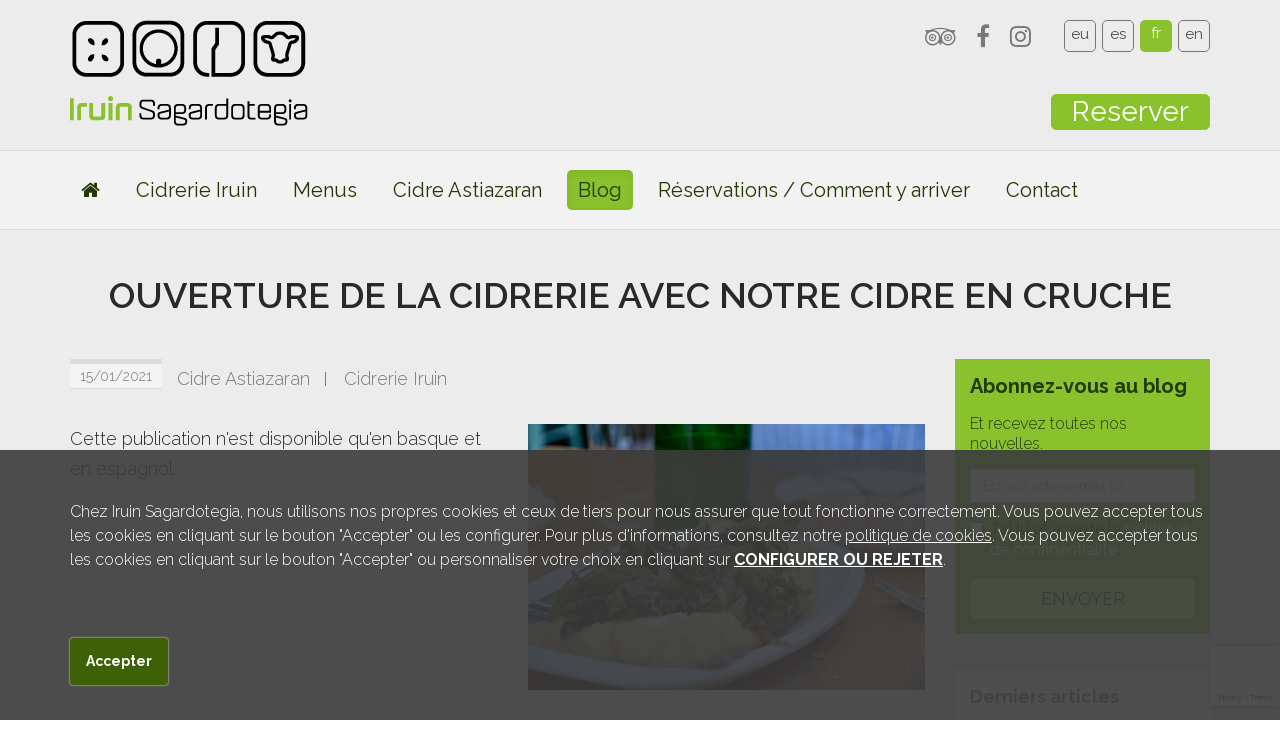

--- FILE ---
content_type: text/html
request_url: https://www.iruinsagardotegia.com/ouverture-de-la-cidrerie-avec-notre-cidre-en-cruche
body_size: 12021
content:
    <!DOCTYPE html>
    <!--[if lt IE 7]>      <html class="no-js lt-ie9 lt-ie8 lt-ie7" lang="fr"> <![endif]-->
    <!--[if IE 7]>         <html class="no-js lt-ie9 lt-ie8" lang="fr"> <![endif]-->
    <!--[if IE 8]>         <html class="no-js lt-ie9" lang="fr"> <![endif]-->
    <!--[if gt IE 8]><!--> <html class="no-js" lang="fr"> <!--<![endif]-->
<head>
    <meta charset="utf-8">
    <meta http-equiv="X-UA-Compatible" content="IE=edge,chrome=1">
    <meta name="viewport" content="width=device-width, initial-scale=1">
    <title>Ouverture de la cidrerie avec notre cidre en cruche | Iruin Sagardotegia</title>
                <meta content="Ouverture de la cidrerie avec notre cidre en cruche" property="og:title"/>
                    <meta content="https://www.iruinsagardotegia.com/ouverture-de-la-cidrerie-avec-notre-cidre-en-cruche" property="og:url"/>
                    <meta content="https://www.iruinsagardotegia.com/upload/secciones-publicas/2021/01/15/2021-01-15-iruin-post-de-enero-reapertura-2_grande.png" property="og:image"/>
                    <meta content="Iruin Sagardotegia" property="og:site_name"/>
                    <meta content="Cette publication n'est disponible qu'en basque et en espagnol." property="og:description"/>
                    <meta name="description" content="" />
        <meta name="keywords" content="" />
            <meta name="robots" content="INDEX,FOLLOW" />

    <link rel="shortcut icon" href="https://www.iruinsagardotegia.com/favicon.ico" type="image/x-icon" />

                                                                                                                                                                                                                                                                                                                                                                                                                                                                                                                                                                                                                                                                                                                                                                                                                                                                                                                                                                                                                                                                                                                                                                                                                                                                                                                                                                                                                                                                                                                                                                                                                                                                                                                                                                                                                                                                                                                                                                                                                                                                                                                                                                                                                                                                                                                                                                                                                                                                                                                                                                                                                                                                                                                        
    <link rel="alternate" hreflang="eu" href="https://www.iruinsagardotegia.com/sagardotegi-denboraldiaren-irekiera-pitxar-sagardo-berriarekin" /><link rel="alternate" hreflang="es" href="https://www.iruinsagardotegia.com/apertura-de-temporada-de-sidreria-con-la-nueva-sidra-de-jarras" /><link rel="alternate" hreflang="en" href="https://www.iruinsagardotegia.com/opening-of-the-cider-season-with-the-new-jug-cider" />            <!-- RECAPTCHA 3 -->
        <script src="https://www.google.com/recaptcha/api.js?render=6LdR8PQcAAAAAFiI5LPk0NzYY521JZRu3Ht8xp6G"></script>
    
            <script src="https://www.iruinsagardotegia.com/min/f=js/jquery-1.9.1.min.js,js/modernizr-2.6.2.min.js"></script>
            <!--[if lte IE 9]>
    <script src='http://ie7-js.googlecode.com/svn/version/2.1(beta4)/IE9.js'></script>
    <script src='http://css3-mediaqueries-js.googlecode.com/svn/trunk/css3-mediaqueries.js'></script>
    <![endif]-->

            <link href="https://fonts.googleapis.com/css?family=Raleway:100,200,300,400,500,600,700" rel='stylesheet' type='text/css' media='all' />
                    <link href="https://www.iruinsagardotegia.com/min/f=css/plugins/jquery-ui/smoothness/jquery-ui.min.css,css/plugins/jquery.colorbox/colorbox.css,css/bootstrap.min.css,css/bootstrap-theme.min.css,css/font-awesome.min.css,css/bootstrap-social.css,css/main.css,temas/iruin/css/estilos.css,temas/iruin/css/cookies.css" rel='stylesheet' type='text/css' media='all' />
    

    <script>
                var gmaps_lat = "43.269143752252994";
        var gmaps_lng = " -2.035340666770935";
        var gmaps_zoom = 16;
        var gmaps_maptype = "HYBRID";
                var uaAnalitics = "UA-31497735-1";
        var titulopolitica = 'Pour visualiser le contenu, vous devez modifier vos <a class=\"config-cookies\" href=\\#\">paramètres de Cookie</a>';
    </script>
</head>

<body class="lang_fr  safari  " itemscope itemtype="https://schema.org/ItemPage">



<div id="header-bg" class="container-fluid">
        <div class="row hidden-sm hidden-md hidden-lg">
        <div id="social-langs" class="container-fluid">
            <div class="socials pull-left">
                <ul>
					                         <li><a href="https://www.tripadvisor.es/Restaurant_Review-g7730301-d4088341-Reviews-Sidreria_Iruin_Astiazaran-Zubieta_Province_of_Guipuzcoa_Basque_Country.html" target="_blank" class="" title="Facebook" data-toggle="tooltip" data-placement="bottom"><i class="fa fa-tripadvisor"></i></a></li>
                                                                <li><a href="https://www.facebook.com/P%C3%A1gina-Sidreria-Iruin-Astiazaran-Sagardotegia-1339806129448542/" target="_blank" class="" title="Facebook" data-toggle="tooltip" data-placement="bottom"><i class="fa fa-facebook"></i></a></li>
                                                                                                                            <li><a href="https://www.instagram.com/iruinsagardotegia/" target="_blank" class="" title="Instagram" data-toggle="tooltip" data-placement="bottom"><i class="fa fa-instagram"></i></a></li>
                                                                                                                    </ul>
            </div>
                            <nav id="langs" class="pull-right">
                    <ul>
                                                    <li class="eu  first "><a href="https://www.iruinsagardotegia.com/sagardotegi-denboraldiaren-irekiera-pitxar-sagardo-berriarekin" title="Euskara" data-toggle="tooltip" data-placement="bottom">eu</a></li>
                                                        <li class="es   "><a href="https://www.iruinsagardotegia.com/apertura-de-temporada-de-sidreria-con-la-nueva-sidra-de-jarras" title="Castellano" data-toggle="tooltip" data-placement="bottom">es</a></li>
                                                        <li class="fr selected  "><abbr title="Langue actuelle: Français" data-toggle="tooltip" data-placement="bottom">fr</abbr></li>
                                                        <li class="en   last"><a href="https://www.iruinsagardotegia.com/opening-of-the-cider-season-with-the-new-jug-cider" title="English" data-toggle="tooltip" data-placement="bottom">en</a></li>
                                                </ul>
                </nav>
                        <div class="clearfix"></div>
       </div>
    </div>
    <header class="container">
        <div id="logo" class="pull-left">
                                    <a href="https://www.iruinsagardotegia.com/accueil">
                            <img src="https://www.iruinsagardotegia.com/img/logo.png" alt="Iruin Sagardotegia" />
                        </a>
                                </div>
        <div class="right telefono pull-right">
                        <span class="hidden-xs pull-right">
                <div class="socials pull-left">
                   
                    <ul>
                                            <li><a href="https://www.tripadvisor.es/Restaurant_Review-g7730301-d4088341-Reviews-Sidreria_Iruin_Astiazaran-Zubieta_Province_of_Guipuzcoa_Basque_Country.html" target="_blank" title="Tripadvisor" data-toggle="tooltip" data-placement="bottom"><i class="fa fa-tripadvisor"></i></a></li>
                     
					                        <li><a href="https://www.facebook.com/P%C3%A1gina-Sidreria-Iruin-Astiazaran-Sagardotegia-1339806129448542/" target="_blank" title="Facebook" data-toggle="tooltip" data-placement="bottom"><i class="fa fa-facebook"></i></a></li>
                                                                                                                            <li><a href="https://www.instagram.com/iruinsagardotegia/" target="_blank"  title="Instagram" data-toggle="tooltip" data-placement="bottom"><i class="fa fa-instagram"></i></a></li>
                                                                                                                        </ul>
                </div>
                                <nav id="langs" class="pull-left">
                    <ul>
                                            <li class="eu  first "><a href="https://www.iruinsagardotegia.com/sagardotegi-denboraldiaren-irekiera-pitxar-sagardo-berriarekin" title="Euskara" data-toggle="tooltip" data-placement="bottom">eu</a></li>
                                            <li class="es   "><a href="https://www.iruinsagardotegia.com/apertura-de-temporada-de-sidreria-con-la-nueva-sidra-de-jarras" title="Castellano" data-toggle="tooltip" data-placement="bottom">es</a></li>
                                            <li class="fr selected  "><abbr title="Langue actuelle: Français" data-toggle="tooltip" data-placement="bottom">fr</abbr></li>
                                            <li class="en   last"><a href="https://www.iruinsagardotegia.com/opening-of-the-cider-season-with-the-new-jug-cider" title="English" data-toggle="tooltip" data-placement="bottom">en</a></li>
                                        </ul>
                </nav>
                            </span>
            <div class="clearfix"></div>
                        <address class="pull-right">
                <span class="btn boton_reservas"><a href="https://www.iruinsagardotegia.com/reservations-comment-y-arriver">Reserver</a></span>
            </address>
        </div>
    </header>
</div>
<div id="main-nav-bg" class="container-fluid">
    <nav id="main-nav" class="navbar navbar-default container">
        <div class="navbar-header">
            <button type="button" class="navbar-toggle collapsed" data-toggle="collapse" data-target="#main-nav-menu">
                <span class="sr-only">Montrer/cacher la navigation</span>
                <span class="icon-bar"></span>
                <span class="icon-bar"></span>
                <span class="icon-bar"></span>
            </button>
            <div class="pull-left visible-xs nav-xs-text">Menu</div>
        </div>
        <div class="collapse navbar-collapse" id="main-nav-menu">
            <ul class="nav navbar-nav">
                                        <li class="">
                    <a href="https://www.iruinsagardotegia.com/accueil"><i class="fa fa-home"></i></a>
										 
                </li>
                            <li class="">
                    <a href="https://www.iruinsagardotegia.com/cidrerie-iruin">Cidrerie Iruin</a>
												 <ul class="visible-xs hidden-sm ">
																		 										<li  ><a href="https://www.iruinsagardotegia.com/maison-rurale">Maison rurale</a></li>
																		 										<li  ><a href="https://www.iruinsagardotegia.com/terrasse-parc-pour-les-enfants">Terrasse / parc pour les enfants</a></li>
																		 										<li  ><a href="https://www.iruinsagardotegia.com/lentourage">L’entourage</a></li>
																		 										<li  ><a href="https://www.iruinsagardotegia.com/fr-paintball">Paintball</a></li>
																		 										<li  ><a href="https://www.iruinsagardotegia.com/durabilite">Durabilité</a></li>
															</ul>
												 
                </li>
                            <li class="">
                    <a href="https://www.iruinsagardotegia.com/menu-de-cidrerie">Menus</a>
												 <ul class="visible-xs hidden-sm ">
																		 										<li  ><a href="https://www.iruinsagardotegia.com/menu-de-cidrerie">Menu de cidrerie</a></li>
																		 										<li  ><a href="https://www.iruinsagardotegia.com/speciaux">Spéciaux</a></li>
																		 										<li  ><a href="https://www.iruinsagardotegia.com/carte">Carte</a></li>
															</ul>
												 
                </li>
                            <li class="">
                    <a href="https://www.iruinsagardotegia.com/cidre-astiazaran">Cidre Astiazaran</a>
										 
                </li>
                            <li class="active">
                    <a href="https://www.iruinsagardotegia.com/fr-blog">Blog</a>
										 
                </li>
                            <li class="">
                    <a href="https://www.iruinsagardotegia.com/reservations-comment-y-arriver">Réservations / Comment y arriver</a>
												 <ul class="visible-xs hidden-sm ">
																		 										<li  ><a href="https://www.iruinsagardotegia.com/politique-de-reservation-et-relative-aux-animaux-de-compagnie">Politique de réservation et relative aux animaux de compagnie</a></li>
															</ul>
												 
                </li>
                            <li class="">
                    <a href="https://www.iruinsagardotegia.com/contact">Contact</a>
										 
                </li>
                        </ul>
        </div>
    </nav>
</div>
 <div id="section-bg" class="container-fluid">
<section class="section-media-half-right have-menu" itemscope itemtype="http://schema.org/BlogPosting" >
    <div class="container">

   

        
        <h1 itemprop="name">Ouverture de la cidrerie avec notre cidre en cruche</h1>
        
   

                <div class="content-section col-xs-12 col-sm-7 col-md-8 col-lg-9">
            <div class="row">
                <script>
    function IgualarAlturaLateralesArticulos(contenedor_todo,contenedor_lateral_1,contenedor_lateral_2){

        $('#content-articles').children(contenedor_todo).children('.thumbnail').each(function(){
            var h_1 = $(this).children('.row').children(contenedor_lateral_1).innerHeight();
            var h_2 = $(this).children('.row').children(contenedor_lateral_2).innerHeight();
            var h_Final = (h_1 >= h_2) ? h_1 : h_2;

            $(this).children('.row').children(contenedor_lateral_1).innerHeight(h_Final);
            $(this).children('.row').children(contenedor_lateral_2).innerHeight(h_Final);
        })
    }

    function IgualarAlturasArticles(contenedor_todo,contenedor_lateral_1,contenedor_lateral_2){
        var h_Article = 0;
        $('#content-articles').children(contenedor_todo).children('.thumbnail').each(function(){
            if($(this).innerHeight() > h_Article){
                h_Article = $(this).innerHeight();
            }
        });

        if(h_Article > 0){
            $('#content-articles').children(contenedor_todo).children('.thumbnail').each(function(){
               $(this).innerHeight(h_Article);
            });
        }

        $('#content-articles').children(contenedor_todo).children('.thumbnail').each(function(){
            if(!$(this).parent().hasClass('img-top')) {
                var h_1 = $(this).children('.row').children(contenedor_lateral_1).innerHeight();
                var h_2 = $(this).children('.row').children(contenedor_lateral_2).innerHeight();
                var h_Final = (h_1 >= h_2) ? h_1 : h_2;

                if (h_Final < h_Article) {
                    h_Final = h_Article;
                }

                $(this).children('.row').children(contenedor_lateral_1).innerHeight(h_Final);
                $(this).children('.row').children(contenedor_lateral_2).innerHeight(h_Final);
            }
        })


    }
		$(function() {
 $.datepicker.regional['es'] = {
 closeText: 'Cerrar',
 prevText: '<Ant',
 nextText: 'Sig>',
 currentText: 'Hoy',
 monthNames: ['Enero', 'Febrero', 'Marzo', 'Abril', 'Mayo', 'Junio', 'Julio', 'Agosto', 'Septiembre', 'Octubre', 'Noviembre', 'Diciembre'],
 monthNamesShort: ['Ene','Feb','Mar','Abr', 'May','Jun','Jul','Ago','Sep', 'Oct','Nov','Dic'],
 dayNames: ['Domingo', 'Lunes', 'Martes', 'Miércoles', 'Jueves', 'Viernes', 'Sábado'],
 dayNamesShort: ['Dom','Lun','Mar','Mié','Juv','Vie','Sáb'],
 dayNamesMin: ['Do','Lu','Ma','Mi','Ju','Vi','Sá'],
 weekHeader: 'Sm',
 dateFormat: 'dd/mm/yy',
 firstDay: 1,
 isRTL: false,
 showMonthAfterYear: false,
 yearSuffix: ''
 };
 $.datepicker.regional['fr'] = {
 closeText: 'fermer',
 prevText: '<précédent',
 nextText: 'suivante>',
 currentText: "aujourd'hui",
 monthNames: ['Janvier', 'Février', 'Mars', 'Avril', 'Mai', 'Juin', 'Juillet', 'Août', 'Septembre', 'Octobre', 'Novembre', 'Décembre'],
 monthNamesShort: ['Jan','Feb','Mar','Apr', 'May','Jun','Jul','Aug','Sep', 'Oct','Nov','Dec'],
 dayNames: ['Dimache','Lundy', 'Mardi', 'Mercredi', 'Jeudi', 'Vendredi', 'Samedi'],
 dayNamesShort: ['Dim','Lun','Mar','Mer','Jeu','Ven','Sam'],
 dayNamesMin: ['Di','Lu','Ma','Me','Je','Ve','Sa'],
 weekHeader: 'Sm',
 dateFormat: 'dd/mm/yy',
 firstDay: 1,
 isRTL: false,
 showMonthAfterYear: false,
 yearSuffix: ''
 };
 
 $.datepicker.regional['eu'] = {
 closeText: 'Egina',
 prevText: '<Aur',
 nextText: 'Hur>',
 currentText: 'Gaur',
 monthNames: ['Urtarrila','Otsaila','Martxoa','Apirila','Maiatza','Ekaina',
 'Uztaila','Abuztua','Iraila','Urria','Azaroa','Abendua'],
 monthNamesShort: ['Urt','Ots','Mar','Api','Mai','Eka',
 'Uzt','Abu','Ira','Urr','Aza','Abe'],
 dayNames: ['Igandea','Astelehena','Asteartea','Asteazkena','Osteguna','Ostirala','Larunbata'],
 dayNamesShort: ['Iga','Ast','Ast','Ast','Ost','Ost','Lar'],
 dayNamesMin: ['Ig','As','As','As','Os','Os','La'],
 dateFormat: 'yy/mm/dd', firstDay: 1,
 isRTL: false};
 
   $( "#datepicker" ).datepicker({
      showOn: "both", 
      buttonText: "<i class='fa fa-calendar'></i>",
	  minDate: 0, maxDate: "+1M +365D"
    });
  });


    $(document).ready(function(){
                $('a[rel="gallery"]').colorbox({
            maxWidth:'95%',
            maxHeight:'95%'
        });

                setTimeout(IgualarAlturaLateralesArticulos('article.img-right.cols-1','.img','.text'),500);
        setTimeout(IgualarAlturaLateralesArticulos('article.img-left.cols-1','.img','.text'),500);
        setTimeout(IgualarAlturaLateralesArticulos('article.img-right.cols-1','.video','.text'),500);
        setTimeout(IgualarAlturaLateralesArticulos('article.img-left.cols-1','.video','.text'),500);

                setTimeout(IgualarAlturasArticles('article.cols-2','.img','.text'),500);
        setTimeout(IgualarAlturasArticles('article.cols-3','.img','.text'),500);
        setTimeout(IgualarAlturasArticles('article.cols-4','.img','.text'),500);
    })
</script><span itemprop="author" class="hide">Iruin Sagardotegia</span><span class="hide" itemprop="publisher" itemscope itemtype="http://schema.org/Organization"><span itemprop="name">Iruin Sagardotegia</span><img itemprop="logo" src="https://www.iruinsagardotegia.com/img/logo.png" alt="Iruin Sagardotegia" /></span><span itemprop="headline" class="hide">Ouverture de la cidrerie avec notre cidre en cruche</span><time datetime="2021-01-15" id="fecha_pub" class="pull-left" itemprop="datePublished">15/01/2021</time>

<ul id="categories" class="list-inline pull-left post-categories">
            <li><a href="https://www.iruinsagardotegia.com/fr-blog/blog-cidre-astiazaran">Cidre Astiazaran</a></li>
            <li><a href="https://www.iruinsagardotegia.com/fr-blog/blog-cidrerie-iruin">Cidrerie Iruin</a></li>
    </ul>
<div class="clearfix"></div>
<span itemprop="text">    <aside id="media" class="pull-right col-md-6 col-xs-12 col-sm-6">
        <ul>
                	
			
			
    <li class="first last col-xs-12 col-sm-12" itemprop="image" itemscope itemtype="http://schema.org/ImageObject">
        <div class="media">
                            <span class="hide" itemprop="height">467 px</span>
                <span class="hide" itemprop="width">700 px</span>
                <span class="hide" itemprop="url">https://www.iruinsagardotegia.com/cache/secciones-publicas/2021/01/15/2021-01-15-iruin-post-de-enero-reapertura-2_5c.png</span>
                        				<a href="https://www.iruinsagardotegia.com/upload/secciones-publicas/2021/01/15/2021-01-15-iruin-post-de-enero-reapertura-2_grande.png" rel="gallery" title="" data-placement="bottom">
            			<img src="https://www.iruinsagardotegia.com/cache/secciones-publicas/2021/01/15/2021-01-15-iruin-post-de-enero-reapertura-2_5c.png" alt="" class="img-thumbnail" itemprop="contentUrl" />
							</a>
                    </div>
            </li>
	
			
			
    <li class="first last col-xs-12 col-sm-12" itemprop="image" itemscope itemtype="http://schema.org/ImageObject">
        <div class="media">
                            <span class="hide" itemprop="height">467 px</span>
                <span class="hide" itemprop="width">700 px</span>
                <span class="hide" itemprop="url">https://www.iruinsagardotegia.com/cache/secciones-publicas/2021/01/15/2021-01-15-iruin-post-de-enero-reapertura-1_5c.png</span>
                        				<a href="https://www.iruinsagardotegia.com/upload/secciones-publicas/2021/01/15/2021-01-15-iruin-post-de-enero-reapertura-1_grande.png" rel="gallery" title="" data-placement="bottom">
            			<img src="https://www.iruinsagardotegia.com/cache/secciones-publicas/2021/01/15/2021-01-15-iruin-post-de-enero-reapertura-1_5c.png" alt="" class="img-thumbnail" itemprop="contentUrl" />
							</a>
                    </div>
            </li>
	
			
			
    <li class="first last col-xs-12 col-sm-12" itemprop="image" itemscope itemtype="http://schema.org/ImageObject">
        <div class="media">
                            <span class="hide" itemprop="height">467 px</span>
                <span class="hide" itemprop="width">700 px</span>
                <span class="hide" itemprop="url">https://www.iruinsagardotegia.com/cache/secciones-publicas/2021/01/15/2021-01-15-iruin-post-de-enero-reapertura-4_5c.png</span>
                        				<a href="https://www.iruinsagardotegia.com/upload/secciones-publicas/2021/01/15/2021-01-15-iruin-post-de-enero-reapertura-4_grande.png" rel="gallery" title="" data-placement="bottom">
            			<img src="https://www.iruinsagardotegia.com/cache/secciones-publicas/2021/01/15/2021-01-15-iruin-post-de-enero-reapertura-4_5c.png" alt="" class="img-thumbnail" itemprop="contentUrl" />
							</a>
                    </div>
            </li>
        </ul>
    </aside>
    <div class="texto"><p>Cette publication n'est disponible qu'en basque et en espagnol.</p></div>
</span><div id="tags" class="col-xs-12">
    <ul class="list-inline" itemprop="keywords">
            <li><a href="https://www.iruinsagardotegia.com/fr-blog/tag/iruin">iruin</a></li>
            <li><a href="https://www.iruinsagardotegia.com/fr-blog/tag/cidrerie+iruin">cidrerie iruin</a></li>
            <li><a href="https://www.iruinsagardotegia.com/fr-blog/tag/cidre+astiazaran">cidre astiazaran</a></li>
            <li><a href="https://www.iruinsagardotegia.com/fr-blog/tag/menu+iruin">menu iruin</a></li>
            <li><a href="https://www.iruinsagardotegia.com/fr-blog/tag/zubieta+iruin">zubieta iruin</a></li>
            <li><a href="https://www.iruinsagardotegia.com/fr-blog/tag/r%C3%A9ouverture+de+l%27iruin">réouverture de l'iruin</a></li>
        </ul>
</div>
<div class="clearfix"></div>
<div class="clearfix"></div>
	<div id="social-share" class="row"><div id="addthis" class="col-xs-12 col-sm-10 col-md-11"><!-- AddThis Button BEGIN --><div class="addthis_toolbox addthis_default_style addthis_32x32_style"><a class="addthis_button_facebook"></a> <a class="addthis_button_twitter"></a> <a class="addthis_button_google_plusone_share"></a> <a class="addthis_button_linkedin"></a> <a class="addthis_button_email"></a><a class="addthis_button_compact"></a><a class="addthis_counter addthis_bubble_style"></a></div><script class="cookieterceros" type="text/javascript" src="" srccookie="https://s7.addthis.com/js/250/addthis_widget.js#pubid=xa-4fe9663a749dd43b#async=1"></script><!-- AddThis Button END --></div></div><div class="clearfix"></div>
<script>
    if ($scope===undefined){
        var $scope = {};
    }

    function comprobarFormulario(){
        /* Quitamos marcas de errores */
        $('#form-comments input').removeClass('is-invalid');
        $('#form-comments textarea').removeClass('is-invalid');
        /* Comprobacion de errores */
        buttons = {
            'Accepter' : {
                'clase'  : 'info',
                'accion' : 'close'
            }
        };

        $('.over-load').show();

        $.ajax({
            dataType : 'json',
            data: {accion_ajax : 'comprobar_formulario_comentarios', input_nombre : $('#form-comments input#form_nombre').val(), input_email : $('#form-comments input#form_email').val(),
                input_comentarios : $('#form-comments textarea#form_comentarios').val(), input_aceptar : (!$('#form-comments input#form_aceptar').prop('checked') ? 0 : 1), token : $('#form-comments input[name="token"]').val(), action: $('#form-comments input[name="action"]').val()},
            success: function(data){
                if(data.no_error === undefined || data.no_error !== 1){
                    //Errores
                    html = '<p>Le <strong>Commentaire</strong> n’a pas pu être traité par les erreurs suivantes:</p>';
                    html += '<ul>';
                    for(error in data){
                        $('#form_' + error).addClass('is-invalid');
                        html += '<li>' + data[error] + '</li>';
                    }
                    html += '</ul>';


                    $('.over-load').hide();

                    launch_modal_alert('',html,'danger',buttons);

                }else{
                    //enviamos el formulario, pero antes volvermos a calcular el recaptcha
                    $('#form-comments').getRecaptcha(enviarFormulario);
                }
            },
            error: function (){
                //regeneramos el captcha
                $('#form-comments').getRecaptcha(); // reload called here



                html = '<p>Le <strong>Commentaire</strong> n’a pas pu être traité par les erreurs suivantes:</p>';
                html += '<ul>';
                html += '<li>No se han podido enviar los datos, espere un momento y inténtelo de nuevo.</li>';
                html += '</ul>';

                $('.over-load').hide();

                launch_modal_alert('',html,'danger',buttons);
            }
        });
    }

    function enviarFormulario(){
        //Sin errores, procesamos formulario

        buttons = {
            'Accepter' : {
                'clase'  : 'info',
                'accion' : 'close'
            }
        };

        $.ajax({
            dataType : 'json',
            data : {accion_ajax : 'comentario', secciones_id : 113, input_nombre : $('#form-comments input#form_nombre').val(), input_email : $('#form-comments input#form_email').val(), input_comentarios : $('#form-comments textarea#form_comentarios').val(),   suscripcion: (!$('#form-comments input#form_aceptar_suscripcion').prop('checked') ? 0 : 1), token : $('#form-comments input[name="token"]').val(), action: $('#form-comments input[name="action"]').val()},
            success: function(data){
                //regeneramos el captcha
                $('#form-comments').getRecaptcha(); // reload called here
                if(data.error === undefined || data.error === 1 || parseInt(data.error) == 1){
                    html = '<p>Le <strong>Commentaire</strong> n’a pas pu être traité correctement. S’il vous plaint, veuillez essayer plus tard.</p>';
                    clase = 'danger';
                }else{
                    html = '<p>Le <strong>Commentaire</strong> a être traité correctement. Il est en attente de validation par un administrateur.</p>';
                    clase = 'success';
                }
                $('.over-load').hide();

                $("#form-comments ")[0].reset();
                launch_modal_alert('',html,clase,buttons);
            },
            error: function(){
                //regeneramos el captcha
                $('#form-comments').getRecaptcha(); // reload called here

                html = '<p>Le <strong>Commentaire</strong> n’a pas pu être traité par les erreurs suivantes:</p>';
                html += '<ul>';
                html += '<li>No se han podido verificar los datos, espere un momento y inténtelo de nuevo.</li>';
                html += '</ul>';

                $('.over-load').hide();

                launch_modal_alert('',html,'danger',buttons);
            }
        })
    }

    function comprobarFormularioRespuesta(){
        //this is the form
        var dviCompleto = $(this).parent();
        var respuesta = $(this);
        var id_comentario =   $(respuesta).find('input.idComentario').first().val();
        var nombre =   $(respuesta).find('input.form_nombre_respuesta').first().val();
        var email =   $(respuesta).find('input.form_email_respuesta').first().val();
        var comentarios =   $(respuesta).find('textarea.form_comentarios_respuesta').first().val();
        var suscripcion =   $(respuesta).find('input.form_aceptar_suscripcion ').first().val();

        var legal =   (!$(respuesta).find('input.aceptar').first().prop('checked') ? 0 : 1);

        validarRespuesta(nombre,email,suscripcion,comentarios,legal,id_comentario,dviCompleto, respuesta);
    }

    function validarRespuesta(nombre,email,suscripcion,comentario,legal,idComentario,form_activo, respuesta){
        /* Comprobacion de errores */

        buttons = {
            aceptar : {
                'clase' : 'info',
                'accion' : 'close',
                'text'  : 'Accepter'
            }
        };

        $('.over-load').show();
        $.ajax({
            dataType : 'json',
            data: {
                accion_ajax : 'comprobar_formulario_comentarios',
                input_nombre :nombre, input_email : email,
                input_comentarios :comentario, input_aceptar : legal,
                idComentario:idComentario, token : $('input[name="token"]',
                    $(respuesta)).val(),
                action: $('input[name="action"]', $(respuesta)).val()
            },
            success: function(data){
                if(data.no_error === undefined || data.no_error !== 1){
                    //Errores
                    html = '<p>Le <strong>Commentaire</strong> n’a pas pu être traité par les erreurs suivantes:</p>';
                    html += '<ul>';
                    for(error in data){
                        $('.form_' + error+'_respuesta').addClass('is-invalid');
                        html += '<li>' + data[error] + '</li>';
                    }
                    html += '</ul>';

                    $('.over-load').hide();

                    launch_modal_alert('',html,'danger',buttons);

                }else{
                    form_activo.hide();
                    //enviamos el formulario, pero antes volvermos a calcular el recaptcha
                    $(respuesta).getRecaptcha(enviarFormularioRespuesta);
                }
            },
            error: function (){
                //regeneramos el captcha
                $(respuesta).getRecaptcha(); // reload called here

                html = '<p>Le <strong>Commentaire</strong> n’a pas pu être traité par les erreurs suivantes:</p>';
                html += '<ul>';
                html += '<li>No se han podido enviar los datos, espere un momento y inténtelo de nuevo.</li>';
                html += '</ul>';

                $('.over-load').hide();

                launch_modal_alert('',html,'danger',buttons);
            }
        });

    }

    function enviarFormularioRespuesta(){
        var respuesta = $(this);

        buttons = {
            aceptar : {
                'clase' : 'info',
                'accion' : 'close',
                'text'  : 'Accepter'
            }
        };


    }

    $(document).ready(function(){
        $('.write-comment').on('click', function(e){
            e.preventDefault();
            $(this).toggleClass('active');
            $('.formulario-top').toggleClass('d-none');
            //$(respuesta).find('.formulario-respuesta').slideUp();
        });
        $('.responder').on('click', function(e){
            e.preventDefault();
            var respuesta = $(this).parent().parent().parent();
            //$('input[name=firstName]').focus();
            $(respuesta).find('.formulario-respuesta').toggleClass('d-none');
            $(respuesta).find('.formulario-respuesta').slideDown();
            $(respuesta).find('.formulario-respuesta input.form_nombre_respuesta').focus();

        });

        $('#form-comments').on('click','button',function() {
            $('#form-comments').getRecaptcha(comprobarFormulario);
        });
    })
</script>
<div id="comments" class="col-xs-12">
    <h3>Écrivez votre commentaire</h3>
    <form action="/ouverture-de-la-cidrerie-avec-notre-cidre-en-cruche" method="post" class="form-horizontal" id="form-comments"
      data-recaptcha="comments" data-sitekey="6LdR8PQcAAAAAFiI5LPk0NzYY521JZRu3Ht8xp6G"
    >
        <div class="form-group">
            <label for="form_nombre" class="col-md-2 control-label">Prénom:<span class="text-danger">*</span></label>
            <div class="col-md-10">
                <input type="text" name="form[nombre]" id="form_nombre" placeholder="Écrivez votre nom complet" value="" class="form-control" />
            </div>
        </div>
        <div class="form-group">
            <label for="form_email" class="col-md-2 control-label">E-mail:<span class="text-danger">*</span></label>
            <div class="col-md-10">
                <input type="email" name="form[email]" id="form_email" placeholder="Écrivez votre e-mail (example@mail.com)" value="" class="form-control" />
            </div>
        </div>
        <div class="form-group">
            <label for="form_comentarios" class="col-md-2 control-label">Commentaires:<span class="text-danger">*</span></label>
            <div class="col-md-10">
                <textarea name="form[comentarios]" id="form_comentarios" placeholder="Écrivez vos commentaires" class="form-control" rows="5"></textarea>
            </div>
        </div>

        <div class="form-group">
            <div class="col-md-offset-2 col-md-10">
                <div class="checkbox">
                    <label>
                        <input type="checkbox" name="form[aceptar]" id="form_aceptar" value="1" /> J'ai lu et acepte la <a target="_blank"  href="politique-de-confidentialite-et-cookies">politique de confidentialité</a>.<span class="text-danger">*</span>
                    </label>
                </div>
            </div>
        </div>
        <div class="form-group">
            <div class="col-md-9 text-right help-block">
                Les champs marqués avec <span class="text-danger">*</span> sont obligatoires            </div>
            <div class="col-md-3">
                <button type="button" class="btn btn-default">Envoyer</button>
            </div>
        </div>
    </form>
</div>
<div class="clearfix"></div>            </div>
        </div>

        <aside id="aside-blog" class="col-lg-3 col-md-4 col-sm-5 col-xs-12">
    <script>
    $(document).ready(function(){
        $('#blog-subscription a#politica').on('click',function(e){
            e.preventDefault();
            title = 'Politique de confidentialité';
            html = '<p>En conformité avec les dispositions de la loi 15/1999, du 13 Décembre, de Protection des Données Personnelles, Iruin Sagardotegia assure la sécurité et la confidentialité des données ici.</p>'+
            '<p>Ainsi, s\'est engagé à s\'acquitter de son obligation de secret des données à caractère personnel et son devoir de les protéger et de prendre toutes les mesures nécessaires pour empêcher l\'altération, la perte ou l\'utilisation non autorisée. Par conséquent, il ne sera pas divulguée à des tiers.</p>'+
            '<p>Vous avez le droit d\'accès, de rectification, annulation et opposition au traitement des données, qui peuvent être exercés en envoyant une demande à Iruin Sagardotegia indiquant la référence \"la protection des données\".</p>';
            clase = 'info';
            buttons = {
                'Accepter' : {
                    'clase'  : 'info',
                    'accion' : 'close'
                }
            }

            launch_modal_alert(title,html,clase,buttons);
        })

            })
</script>
<div id="blog-subscription" class="block col-xs-12">
        <h2>Abonnez-vous au blog</h2>
    <p>Et recevez toutes nos nouvelles.</p>
    <form id="form-blog-subscription" method="post" action="/ouverture-de-la-cidrerie-avec-notre-cidre-en-cruche" class="form-horizontal"
         data-recaptcha="subscription" data-sitekey="6LdR8PQcAAAAAFiI5LPk0NzYY521JZRu3Ht8xp6G" >
        <input type="hidden" id="form_subscription_block" name="form_subscription_block" value="1" />
        <div class="form-group">
            <label class="sr-only" for="form_mail">E-mail</label>
            <div class="col-xs-12">
                <input type="email" name="form[mail]" id="form_mail" value="" required="required" placeholder="Écrivez votre e-mail ici" class="form-control" />
            </div>
        </div>

        <div class="form-group">
            <div class="col-xs-12">
                <div class="checkbox">
                    <label for="form_aceptar">
                        <input type="checkbox" id="form_aceptar" name="form[aceptar]" value="1" required="required" />
                        J'ai lu et acepte la <a target="_blank"  href="https://www.iruinsagardotegia.com/politique-de-confidentialite-et-cookies">politique de confidentialité</a>.                    </label>
                </div>
            </div>
        </div>
        <button type="submit" class="btn btn-default col-xs-12">Envoyer</button>
    </form>
</div>    <div id="lasts-posts" class="block col-xs-12">
    <h2>Derniers articles</h2>
    <ul>
                <li class="first ">
            <div class="info">
                <span class="data pull-left">14/06/2023</span>
                            </div>
            <div class="clearfix"></div>
            <a href="https://www.iruinsagardotegia.com/lme-de-notre-cidrerie-notre-matresse">L'âme de notre cidrerie, notre maîtresse !</a>
        </li>
            <li class=" ">
            <div class="info">
                <span class="data pull-left">19/03/2023</span>
                            </div>
            <div class="clearfix"></div>
            <a href="https://www.iruinsagardotegia.com/bonne-fte-des-peres">BONNE FÊTE DES PÈRES</a>
        </li>
            <li class=" ">
            <div class="info">
                <span class="data pull-left">15/02/2023</span>
                            </div>
            <div class="clearfix"></div>
            <a href="https://www.iruinsagardotegia.com/que-la-vie-est-un-carnaval">QUE LA VIE EST UN CARNAVAL</a>
        </li>
            <li class=" ">
            <div class="info">
                <span class="data pull-left">14/02/2023</span>
                            </div>
            <div class="clearfix"></div>
            <a href="https://www.iruinsagardotegia.com/la-saint-valentin-ou-journee-des-celibataires">LA SAINT-VALENTIN OU JOURNÉE DES CÉLIBATAIRES?</a>
        </li>
            <li class=" last">
            <div class="info">
                <span class="data pull-left">07/02/2023</span>
                            </div>
            <div class="clearfix"></div>
            <a href="https://www.iruinsagardotegia.com/cidre-dastiazaran-en-basquisite">CIDRE D'ASTIAZARAN, EN BASQUISITE</a>
        </li>
        </ul>
</div>    <div id="lasts-comments" class="block col-xs-12">
    <h2>Derniers commentaires</h2>
    <ul>
                            <li class="first ">
                <div class="info">
                    Iruin Sagardotegia, le 04/08/2020 à 19:27, a commenté...:                </div>
                <p>Buenas José!
El pedido mínimo es de 24 botellas a 1,84€ cada una. Pa... <em>(en: <a href="https://www.iruinsagardotegia.com/le-menu-de-lete-est-de-retour#comments">Le menu de l'été est de retour</a>)</em></p>
            </li>
                        <li class=" last">
                <div class="info">
                    José Miguel Jiménez Palacios, le 13/07/2020 à 14:15, a commenté...:                </div>
                <p>Puede comprarse su sidra on line? Agradecido de antemanos. <em>(en: <a href="https://www.iruinsagardotegia.com/le-menu-de-lete-est-de-retour#comments">Le menu de l'été est de retour</a>)</em></p>
            </li>
                </ul>
</div>    <script>
    $(document).ready(function(){
                $('#posts-history li.no-data a').on('click',function(e){
            e.preventDefault();
        })

                $('#posts-history li.year > a').on('click',function(e){
            e.preventDefault();
            $(this).parent().toggleClass('active');
            if($(this).children('i.glyphicon').hasClass('glyphicon-triangle-right')){
                $(this).children('i.glyphicon').removeClass('glyphicon-triangle-right').addClass('glyphicon-triangle-bottom');
            }else{
                $(this).children('i.glyphicon').removeClass('glyphicon-triangle-bottom').addClass('glyphicon-triangle-right');
            }

            if($(this).parent().children('ul').hasClass('hide')){
                $(this).parent().children('ul').css({display:'none'}).removeClass('hide').slideToggle();
            }else{
                $(this).parent().children('ul').slideToggle(function(){
                    $(this).parent().children('ul').addClass('hide');
                })
            }

        })
    })
</script>
<div id="posts-history" class="block col-xs-12">
    <h2>Historique des posts</h2>
    <ul class="row">
                <li class="year col-xs-12 active first ">
            <a href="#"><i class="glyphicon glyphicon-triangle-bottom"></i>2023</a>
            <ul class="">
                            <li class="col-xs-6 text-center first ">
                    <a href="https://www.iruinsagardotegia.com/fr-blog/olds/2023/1">JANV. (1)</a>
                </li>
                            <li class="col-xs-6 text-center last ">
                    <a href="https://www.iruinsagardotegia.com/fr-blog/olds/2023/2">FÉVR. (3)</a>
                </li>
                            <li class="col-xs-6 text-center first ">
                    <a href="https://www.iruinsagardotegia.com/fr-blog/olds/2023/3">MARS (1)</a>
                </li>
                            <li class="col-xs-6 text-center last no-data">
                    <a href="https://www.iruinsagardotegia.com/fr-blog/olds/2023/4">AVRIL</a>
                </li>
                            <li class="col-xs-6 text-center first no-data">
                    <a href="https://www.iruinsagardotegia.com/fr-blog/olds/2023/5">MAI</a>
                </li>
                            <li class="col-xs-6 text-center last ">
                    <a href="https://www.iruinsagardotegia.com/fr-blog/olds/2023/6">JUIN (1)</a>
                </li>
                            <li class="col-xs-6 text-center first no-data">
                    <a href="https://www.iruinsagardotegia.com/fr-blog/olds/2023/7">JUIL.</a>
                </li>
                            <li class="col-xs-6 text-center last no-data">
                    <a href="https://www.iruinsagardotegia.com/fr-blog/olds/2023/8">AOÛT</a>
                </li>
                            <li class="col-xs-6 text-center first no-data">
                    <a href="https://www.iruinsagardotegia.com/fr-blog/olds/2023/9">SEPT.</a>
                </li>
                            <li class="col-xs-6 text-center last no-data">
                    <a href="https://www.iruinsagardotegia.com/fr-blog/olds/2023/10">OCT.</a>
                </li>
                            <li class="col-xs-6 text-center first no-data">
                    <a href="https://www.iruinsagardotegia.com/fr-blog/olds/2023/11">NOV.</a>
                </li>
                            <li class="col-xs-6 text-center last no-data">
                    <a href="https://www.iruinsagardotegia.com/fr-blog/olds/2023/12">DÉC.</a>
                </li>
                        </ul>
        </li>
            <li class="year col-xs-12   ">
            <a href="#"><i class="glyphicon glyphicon-triangle-right"></i>2022</a>
            <ul class="hide">
                            <li class="col-xs-6 text-center first ">
                    <a href="https://www.iruinsagardotegia.com/fr-blog/olds/2022/1">JANV. (1)</a>
                </li>
                            <li class="col-xs-6 text-center last ">
                    <a href="https://www.iruinsagardotegia.com/fr-blog/olds/2022/2">FÉVR. (1)</a>
                </li>
                            <li class="col-xs-6 text-center first ">
                    <a href="https://www.iruinsagardotegia.com/fr-blog/olds/2022/3">MARS (1)</a>
                </li>
                            <li class="col-xs-6 text-center last ">
                    <a href="https://www.iruinsagardotegia.com/fr-blog/olds/2022/4">AVRIL (1)</a>
                </li>
                            <li class="col-xs-6 text-center first ">
                    <a href="https://www.iruinsagardotegia.com/fr-blog/olds/2022/5">MAI (1)</a>
                </li>
                            <li class="col-xs-6 text-center last ">
                    <a href="https://www.iruinsagardotegia.com/fr-blog/olds/2022/6">JUIN (1)</a>
                </li>
                            <li class="col-xs-6 text-center first ">
                    <a href="https://www.iruinsagardotegia.com/fr-blog/olds/2022/7">JUIL. (1)</a>
                </li>
                            <li class="col-xs-6 text-center last ">
                    <a href="https://www.iruinsagardotegia.com/fr-blog/olds/2022/8">AOÛT (1)</a>
                </li>
                            <li class="col-xs-6 text-center first no-data">
                    <a href="https://www.iruinsagardotegia.com/fr-blog/olds/2022/9">SEPT.</a>
                </li>
                            <li class="col-xs-6 text-center last ">
                    <a href="https://www.iruinsagardotegia.com/fr-blog/olds/2022/10">OCT. (1)</a>
                </li>
                            <li class="col-xs-6 text-center first ">
                    <a href="https://www.iruinsagardotegia.com/fr-blog/olds/2022/11">NOV. (1)</a>
                </li>
                            <li class="col-xs-6 text-center last ">
                    <a href="https://www.iruinsagardotegia.com/fr-blog/olds/2022/12">DÉC. (1)</a>
                </li>
                        </ul>
        </li>
            <li class="year col-xs-12   ">
            <a href="#"><i class="glyphicon glyphicon-triangle-right"></i>2021</a>
            <ul class="hide">
                            <li class="col-xs-6 text-center first ">
                    <a href="https://www.iruinsagardotegia.com/fr-blog/olds/2021/1">JANV. (3)</a>
                </li>
                            <li class="col-xs-6 text-center last no-data">
                    <a href="https://www.iruinsagardotegia.com/fr-blog/olds/2021/2">FÉVR.</a>
                </li>
                            <li class="col-xs-6 text-center first ">
                    <a href="https://www.iruinsagardotegia.com/fr-blog/olds/2021/3">MARS (1)</a>
                </li>
                            <li class="col-xs-6 text-center last ">
                    <a href="https://www.iruinsagardotegia.com/fr-blog/olds/2021/4">AVRIL (1)</a>
                </li>
                            <li class="col-xs-6 text-center first ">
                    <a href="https://www.iruinsagardotegia.com/fr-blog/olds/2021/5">MAI (1)</a>
                </li>
                            <li class="col-xs-6 text-center last ">
                    <a href="https://www.iruinsagardotegia.com/fr-blog/olds/2021/6">JUIN (1)</a>
                </li>
                            <li class="col-xs-6 text-center first ">
                    <a href="https://www.iruinsagardotegia.com/fr-blog/olds/2021/7">JUIL. (1)</a>
                </li>
                            <li class="col-xs-6 text-center last ">
                    <a href="https://www.iruinsagardotegia.com/fr-blog/olds/2021/8">AOÛT (1)</a>
                </li>
                            <li class="col-xs-6 text-center first ">
                    <a href="https://www.iruinsagardotegia.com/fr-blog/olds/2021/9">SEPT. (1)</a>
                </li>
                            <li class="col-xs-6 text-center last ">
                    <a href="https://www.iruinsagardotegia.com/fr-blog/olds/2021/10">OCT. (1)</a>
                </li>
                            <li class="col-xs-6 text-center first no-data">
                    <a href="https://www.iruinsagardotegia.com/fr-blog/olds/2021/11">NOV.</a>
                </li>
                            <li class="col-xs-6 text-center last ">
                    <a href="https://www.iruinsagardotegia.com/fr-blog/olds/2021/12">DÉC. (1)</a>
                </li>
                        </ul>
        </li>
            <li class="year col-xs-12   ">
            <a href="#"><i class="glyphicon glyphicon-triangle-right"></i>2020</a>
            <ul class="hide">
                            <li class="col-xs-6 text-center first ">
                    <a href="https://www.iruinsagardotegia.com/fr-blog/olds/2020/1">JANV. (1)</a>
                </li>
                            <li class="col-xs-6 text-center last ">
                    <a href="https://www.iruinsagardotegia.com/fr-blog/olds/2020/2">FÉVR. (1)</a>
                </li>
                            <li class="col-xs-6 text-center first ">
                    <a href="https://www.iruinsagardotegia.com/fr-blog/olds/2020/3">MARS (1)</a>
                </li>
                            <li class="col-xs-6 text-center last ">
                    <a href="https://www.iruinsagardotegia.com/fr-blog/olds/2020/4">AVRIL (1)</a>
                </li>
                            <li class="col-xs-6 text-center first ">
                    <a href="https://www.iruinsagardotegia.com/fr-blog/olds/2020/5">MAI (1)</a>
                </li>
                            <li class="col-xs-6 text-center last ">
                    <a href="https://www.iruinsagardotegia.com/fr-blog/olds/2020/6">JUIN (2)</a>
                </li>
                            <li class="col-xs-6 text-center first no-data">
                    <a href="https://www.iruinsagardotegia.com/fr-blog/olds/2020/7">JUIL.</a>
                </li>
                            <li class="col-xs-6 text-center last ">
                    <a href="https://www.iruinsagardotegia.com/fr-blog/olds/2020/8">AOÛT (1)</a>
                </li>
                            <li class="col-xs-6 text-center first ">
                    <a href="https://www.iruinsagardotegia.com/fr-blog/olds/2020/9">SEPT. (1)</a>
                </li>
                            <li class="col-xs-6 text-center last ">
                    <a href="https://www.iruinsagardotegia.com/fr-blog/olds/2020/10">OCT. (1)</a>
                </li>
                            <li class="col-xs-6 text-center first ">
                    <a href="https://www.iruinsagardotegia.com/fr-blog/olds/2020/11">NOV. (1)</a>
                </li>
                            <li class="col-xs-6 text-center last ">
                    <a href="https://www.iruinsagardotegia.com/fr-blog/olds/2020/12">DÉC. (1)</a>
                </li>
                        </ul>
        </li>
            <li class="year col-xs-12   ">
            <a href="#"><i class="glyphicon glyphicon-triangle-right"></i>2019</a>
            <ul class="hide">
                            <li class="col-xs-6 text-center first ">
                    <a href="https://www.iruinsagardotegia.com/fr-blog/olds/2019/1">JANV. (1)</a>
                </li>
                            <li class="col-xs-6 text-center last ">
                    <a href="https://www.iruinsagardotegia.com/fr-blog/olds/2019/2">FÉVR. (1)</a>
                </li>
                            <li class="col-xs-6 text-center first ">
                    <a href="https://www.iruinsagardotegia.com/fr-blog/olds/2019/3">MARS (1)</a>
                </li>
                            <li class="col-xs-6 text-center last ">
                    <a href="https://www.iruinsagardotegia.com/fr-blog/olds/2019/4">AVRIL (1)</a>
                </li>
                            <li class="col-xs-6 text-center first ">
                    <a href="https://www.iruinsagardotegia.com/fr-blog/olds/2019/5">MAI (1)</a>
                </li>
                            <li class="col-xs-6 text-center last ">
                    <a href="https://www.iruinsagardotegia.com/fr-blog/olds/2019/6">JUIN (1)</a>
                </li>
                            <li class="col-xs-6 text-center first ">
                    <a href="https://www.iruinsagardotegia.com/fr-blog/olds/2019/7">JUIL. (1)</a>
                </li>
                            <li class="col-xs-6 text-center last ">
                    <a href="https://www.iruinsagardotegia.com/fr-blog/olds/2019/8">AOÛT (1)</a>
                </li>
                            <li class="col-xs-6 text-center first ">
                    <a href="https://www.iruinsagardotegia.com/fr-blog/olds/2019/9">SEPT. (1)</a>
                </li>
                            <li class="col-xs-6 text-center last ">
                    <a href="https://www.iruinsagardotegia.com/fr-blog/olds/2019/10">OCT. (1)</a>
                </li>
                            <li class="col-xs-6 text-center first ">
                    <a href="https://www.iruinsagardotegia.com/fr-blog/olds/2019/11">NOV. (1)</a>
                </li>
                            <li class="col-xs-6 text-center last ">
                    <a href="https://www.iruinsagardotegia.com/fr-blog/olds/2019/12">DÉC. (1)</a>
                </li>
                        </ul>
        </li>
            <li class="year col-xs-12   ">
            <a href="#"><i class="glyphicon glyphicon-triangle-right"></i>2018</a>
            <ul class="hide">
                            <li class="col-xs-6 text-center first ">
                    <a href="https://www.iruinsagardotegia.com/fr-blog/olds/2018/1">JANV. (1)</a>
                </li>
                            <li class="col-xs-6 text-center last no-data">
                    <a href="https://www.iruinsagardotegia.com/fr-blog/olds/2018/2">FÉVR.</a>
                </li>
                            <li class="col-xs-6 text-center first ">
                    <a href="https://www.iruinsagardotegia.com/fr-blog/olds/2018/3">MARS (1)</a>
                </li>
                            <li class="col-xs-6 text-center last ">
                    <a href="https://www.iruinsagardotegia.com/fr-blog/olds/2018/4">AVRIL (1)</a>
                </li>
                            <li class="col-xs-6 text-center first ">
                    <a href="https://www.iruinsagardotegia.com/fr-blog/olds/2018/5">MAI (1)</a>
                </li>
                            <li class="col-xs-6 text-center last ">
                    <a href="https://www.iruinsagardotegia.com/fr-blog/olds/2018/6">JUIN (1)</a>
                </li>
                            <li class="col-xs-6 text-center first ">
                    <a href="https://www.iruinsagardotegia.com/fr-blog/olds/2018/7">JUIL. (1)</a>
                </li>
                            <li class="col-xs-6 text-center last no-data">
                    <a href="https://www.iruinsagardotegia.com/fr-blog/olds/2018/8">AOÛT</a>
                </li>
                            <li class="col-xs-6 text-center first ">
                    <a href="https://www.iruinsagardotegia.com/fr-blog/olds/2018/9">SEPT. (2)</a>
                </li>
                            <li class="col-xs-6 text-center last ">
                    <a href="https://www.iruinsagardotegia.com/fr-blog/olds/2018/10">OCT. (1)</a>
                </li>
                            <li class="col-xs-6 text-center first ">
                    <a href="https://www.iruinsagardotegia.com/fr-blog/olds/2018/11">NOV. (1)</a>
                </li>
                            <li class="col-xs-6 text-center last ">
                    <a href="https://www.iruinsagardotegia.com/fr-blog/olds/2018/12">DÉC. (1)</a>
                </li>
                        </ul>
        </li>
            <li class="year col-xs-12   last">
            <a href="#"><i class="glyphicon glyphicon-triangle-right"></i>2017</a>
            <ul class="hide">
                            <li class="col-xs-6 text-center first no-data">
                    <a href="https://www.iruinsagardotegia.com/fr-blog/olds/2017/1">JANV.</a>
                </li>
                            <li class="col-xs-6 text-center last no-data">
                    <a href="https://www.iruinsagardotegia.com/fr-blog/olds/2017/2">FÉVR.</a>
                </li>
                            <li class="col-xs-6 text-center first no-data">
                    <a href="https://www.iruinsagardotegia.com/fr-blog/olds/2017/3">MARS</a>
                </li>
                            <li class="col-xs-6 text-center last ">
                    <a href="https://www.iruinsagardotegia.com/fr-blog/olds/2017/4">AVRIL (1)</a>
                </li>
                            <li class="col-xs-6 text-center first no-data">
                    <a href="https://www.iruinsagardotegia.com/fr-blog/olds/2017/5">MAI</a>
                </li>
                            <li class="col-xs-6 text-center last ">
                    <a href="https://www.iruinsagardotegia.com/fr-blog/olds/2017/6">JUIN (1)</a>
                </li>
                            <li class="col-xs-6 text-center first ">
                    <a href="https://www.iruinsagardotegia.com/fr-blog/olds/2017/7">JUIL. (1)</a>
                </li>
                            <li class="col-xs-6 text-center last ">
                    <a href="https://www.iruinsagardotegia.com/fr-blog/olds/2017/8">AOÛT (1)</a>
                </li>
                            <li class="col-xs-6 text-center first ">
                    <a href="https://www.iruinsagardotegia.com/fr-blog/olds/2017/9">SEPT. (1)</a>
                </li>
                            <li class="col-xs-6 text-center last ">
                    <a href="https://www.iruinsagardotegia.com/fr-blog/olds/2017/10">OCT. (1)</a>
                </li>
                            <li class="col-xs-6 text-center first ">
                    <a href="https://www.iruinsagardotegia.com/fr-blog/olds/2017/11">NOV. (1)</a>
                </li>
                            <li class="col-xs-6 text-center last no-data">
                    <a href="https://www.iruinsagardotegia.com/fr-blog/olds/2017/12">DÉC.</a>
                </li>
                        </ul>
        </li>
        </ul>
</div>    <script>
    $(document).ready(function(){
        $('select#blog-category').on('change',function(){
            if($(this).val() != ''){
                window.location.href = $(this).val();
            }
        })
    })
</script>
<div id="blog-categories" class="block col-xs-12">
    <h2>Catégories</h2>
    <div class="form-horizontal">
        <div class="form-group">
            <div class="col-xs-12">
                <label class="sr-only">Catégorie</label>
                <p class="help-block">Sélectionnez une catégorie</p>
                <select id="blog-category" name="blog-category" class="form-control">
                    <option value="https://www.iruinsagardotegia.com/fr-blog" selected="selected">Toutes les catégories</option>
                                    <option value="https://www.iruinsagardotegia.com/fr-blog/fr-barrika-basque">Barrika Basque</option>
                                    <option value="https://www.iruinsagardotegia.com/fr-blog/blog-cidre-astiazaran">Cidre Astiazaran</option>
                                    <option value="https://www.iruinsagardotegia.com/fr-blog/blog-cidrerie-iruin">Cidrerie Iruin</option>
                                    <option value="https://www.iruinsagardotegia.com/fr-blog/fr-gure-kasa">Gure Kasa</option>
                                    <option value="https://www.iruinsagardotegia.com/fr-blog/fr-sagardo-eguna">Sagardo Eguna</option>
                                    <option value="https://www.iruinsagardotegia.com/fr-blog/fr-sagardohop">SagardoHop</option>
                                </select>
            </div>
        </div>
    </div>
</div></aside>
    </div>
    </section>
<div class="clear_both"></div> </div>
<div id="footer-bg" class="container-fluid">
    <footer class="row">
            <script>
            $(document).ready(function(){
                $('a#politica_footer').on('click',function(e){
                    e.preventDefault();
                    title = 'Politique de confidentialité';
                    html = '<p>En conformité avec les dispositions de la loi 15/1999, du 13 Décembre, de Protection des Données Personnelles, Iruin Sagardotegia assure la sécurité et la confidentialité des données ici.</p>'+
                    '<p>Ainsi, s\'est engagé à s\'acquitter de son obligation de secret des données à caractère personnel et son devoir de les protéger et de prendre toutes les mesures nécessaires pour empêcher l\'altération, la perte ou l\'utilisation non autorisée. Par conséquent, il ne sera pas divulguée à des tiers.</p>'+
                    '<p>Vous avez le droit d\'accès, de rectification, annulation et opposition au traitement des données, qui peuvent être exercés en envoyant une demande à Iruin Sagardotegia indiquant la référence \"la protection des données\".</p>';
                    clase = 'info';
                    buttons = {
                        'Accepter' : {
                            'clase'  : 'info',
                            'accion' : 'close'
                        }
                    }

                    launch_modal_alert(title,html,clase,buttons);
                })

                            })
        </script>
        <div id="footer-subscription-bg" class="container-fluid">
            <div id="footer-subscription" class="container">
                <div class="row">
                    <div class="col-xs-12 col-sm-5  footer-col">
                        <h3>Abonnez-vous à notre blog</h3>
                        <p>Et recevez toutes les nouvelles de la Iruin Sagardotegia</p>
                    </div>

                    <form id="footer-form-subscription" class="col-xs-12 col-sm-7" method="post" action="/ouverture-de-la-cidrerie-avec-notre-cidre-en-cruche"
                             data-recaptcha="subscription" data-sitekey="6LdR8PQcAAAAAFiI5LPk0NzYY521JZRu3Ht8xp6G" >
                        <div class="col-xs-9 col-sm-10 footer-col">
                            <input type="hidden" id="form_subscription_send" name="form_subscription_send" value="1" />
                            <div class="form-group">
                                <label for="form_subscription_mail" class="sr-only">E-mail</label>
                                <input type="email" class="form-control" id="form_subscription_mail" name="form_subscription[email]" placeholder="Écrivez votre e-mail ici" value="" required="required" />
                            </div>
                            <div class="form-group ">
                                                                <div class="checkbox">
                                    <label for="form_subscription_aceptar">
                                        <input type="checkbox" name="form_subscription[aceptar]" id="form_subscription_aceptar"
                                               value="1"                                               required="required" /> J'ai lu et acepte la <a target="_blank"  href="https://www.iruinsagardotegia.com/politique-de-confidentialite-et-cookies">politique de confidentialité</a>.                                    </label>
                                </div>
                                                            </div>
                        </div>
                        <div class="col-xs-2 col-sm-2  footer-col">
                            <div class="captcha-group ">
                                <button type="submit" class="btn btn-default pull-right">Envoyer</button>
                            </div>
                        </div>

                    </form>

                </div>
            </div>
        </div>
            <div id="footer-data" class="container text-center">
                <ul class="list-inline">
                    <li class="empresa"><strong>Iruin Sagardotegia</strong></li>
                                        <li><i class="fa fa-map-marker"></i> 20160 Zubieta (Gipuzkoa)</li>
                                                            <li class="phone"><i class="glyphicon glyphicon-earphone"></i> (+34) <strong>943 361 229</strong></li>
                                                                                <li><i class="fa fa-envelope-o" aria-hidden="true"></i> <a href="mailto:info@iruinsagardotegia.com">info@iruinsagardotegia.com</a></li>
                                        <li><i class="fa fa-gavel"></i> <a href="https://www.iruinsagardotegia.com/avis-legal">Avis légal</a></li>
                    <li><i class="fa fa-university"></i> <a href="https://www.iruinsagardotegia.com/politique-de-confidentialite-et-cookies">Politique de confidentialité et Cookies</a></li>

                </ul>
				<ul class="list-inline agencia-list">
					<li class="prismacm">Agence: <a href="http://www.prismacm.com" target="_blank">prisma<span>cm</span></a></li>
				</ul>
        </div>
    </footer>
</div>
    <div id="cookies_msg">
        <div class="container">
            <div class="content">
                <div class="texto">
                    <p>Chez Iruin Sagardotegia, nous utilisons nos propres cookies et ceux de tiers pour nous assurer que tout fonctionne correctement. 
Vous pouvez accepter tous les cookies en cliquant sur le bouton "Accepter" ou les configurer. Pour plus d'informations, consultez notre <a href="https://www.iruinsagardotegia.com/politique-de-confidentialite-et-cookies">politique de cookies</a>.                        Vous pouvez accepter tous les cookies en cliquant sur le bouton "Accepter" ou personnaliser votre choix en cliquant sur <a href="#" class=" " id="configurar-cookies"><strong>CONFIGURER OU REJETER</strong></a>.</p>
                </div>

            </div>
            <div class="botonera-fake"></div>
            <div class="botonera">
                <a href="#" class="float_left btn accept-all">Accepter</a>
            </div>
        </div>

    </div>
<div id="cookies-pop-up" class="" style="display: none">
    <div class="container">
        <span class="close">X</span>
        <div class="col-12">
            <h2>Configuration des cookies</h2>
            <p>Lorsque vous visitez un site web, il peut obtenir ou enregistrer des informations sur votre navigation grâce à l'utilisation de cookies, 
        et ces informations sont utilisées principalement pour faire fonctionner le site web comme prévu. Les informations sont 
        généralement enregistrées de manière anonyme, mais elles peuvent être sauvegardées pour vous offrir une expérience web plus personnalisée. 
        Afin que vous soyez correctement informé de la manière dont nous utilisons les cookies et des raisons pour lesquelles nous les utilisons, 
        nous vous fournissons une liste de chacune des catégories de cookies que nous utilisons sur www.iruinsagardotegia.com afin que vous puissiez en
         savoir plus sur chaque catégorie et modifier vos paramètres. Le blocage de certains types de cookies peut affecter votre expérience sur notre site.</p>
            <a href="#" class="btn  accept-all" ">Accepter tous les cookies</a>
            <div class="bloque-tipo-cookies">
                <h3>Gestion des préférences</h3>

                <div class="min-bloque">

                    <div class="pull-left textos col-12">
                        <span  class="activa-siempre ">Actif</span>

                        <h4>Cookies techniques</h4>
                        <p>Les cookies techniques ou nécessaires sont essentiels au bon fonctionnement de notre site web et comprennent des fonctionnalités de base telles que l'identification de la session ou l'accès des utilisateurs enregistrés 
        à des zones restreintes. Pour ces raisons, les cookies techniques ne peuvent pas être désactivés.</p>
                    </div>

                </div>
                <div class="min-bloque configurable">
                    <div class="pull-right btn-swich">
                        <div class="switch-button">
                            <!-- Checkbox -->
                            <input type="checkbox"  name="switch-button" id="cookieStatistics" class="switch-button__checkbox">
                            <!-- Botón -->
                            <label for="cookieStatistics" class="switch-button__label"></label>
                        </div>
                    </div>
                    <div class="pull-left textos">
                        <h4>Cookies de statistiques</h4>
                        <p>Nous utilisons des cookies statistiques pour voir comment vous interagissez avec le site web, en recueillant des informations anonymes pendant que vous naviguez. L'objectif de la collecte
         de ces informations est d'apporter des améliorations au site web sur la base de l'analyse des données agrégées.</p>
                    </div>

                </div>
                <div class="min-bloque configurable">
                    <div class="pull-right btn-swich">
                        <div class="switch-button">
                            <!-- Checkbox -->
                            <input type="checkbox"   name="switch-button" id="cookieThirdparties" class="switch-button__checkbox">
                            <!-- Botón -->
                            <label for="cookieThirdparties" class="switch-button__label"></label>
                        </div>
                    </div>
                    <div class="pull-left textos">
                        <h4>Cookies de tierces parties</h4>
                        <p>Les cookies tiers sont utilisés pour analyser votre comportement lors de votre visite sur le site web et pour permettre à d'autres fournisseurs de vous proposer des publicités personnalisées et pertinentes en fonction de votre profil de navigation. Si cette option est désactivée, les services tels que YouTube, Facebook, Addthis et Google Maps ne fonctionneront plus. Une fois que vous avez accepté les cookies de tiers, vous ne pouvez les supprimer qu'en accédant aux paramètres de votre navigateur</p>
                    </div>

                </div>
            </div>
            <div class="clear_both"></div>
            <a href="#" id="confirma-seleccion" class="btn">Confirmer mes préférences</a>
        </div>
    </div>

</div>
<script>

    $(document).ready(function(){
        check_ga();
                desactivarEstadisticas();
                        desactivarTerceros();
            })
</script>
    <script src="https://www.iruinsagardotegia.com/min/f=js/jquery-ui-1.10.2.min.js,js/plugins/jquery.colorbox/jquery.colorbox-min.js,js/plugins/jquery.colorbox/i18n/jquery.colorbox-fr.js,js/plugins/jquery.ellipsis.js,js/functions/main.js,js/functions/plugin-config.js,js/functions/plugin-starters.js,js/_all.js,js/bootstrap.min.js,js/_public.js,js/_init_public.js,js/plugins/jquery.easing.1.3.js,js/cookies.js"></script>
</body>
</html>

--- FILE ---
content_type: text/html; charset=utf-8
request_url: https://www.google.com/recaptcha/api2/anchor?ar=1&k=6LdR8PQcAAAAAFiI5LPk0NzYY521JZRu3Ht8xp6G&co=aHR0cHM6Ly93d3cuaXJ1aW5zYWdhcmRvdGVnaWEuY29tOjQ0Mw..&hl=en&v=7gg7H51Q-naNfhmCP3_R47ho&size=invisible&anchor-ms=20000&execute-ms=15000&cb=c16bkk144heh
body_size: 48190
content:
<!DOCTYPE HTML><html dir="ltr" lang="en"><head><meta http-equiv="Content-Type" content="text/html; charset=UTF-8">
<meta http-equiv="X-UA-Compatible" content="IE=edge">
<title>reCAPTCHA</title>
<style type="text/css">
/* cyrillic-ext */
@font-face {
  font-family: 'Roboto';
  font-style: normal;
  font-weight: 400;
  font-stretch: 100%;
  src: url(//fonts.gstatic.com/s/roboto/v48/KFO7CnqEu92Fr1ME7kSn66aGLdTylUAMa3GUBHMdazTgWw.woff2) format('woff2');
  unicode-range: U+0460-052F, U+1C80-1C8A, U+20B4, U+2DE0-2DFF, U+A640-A69F, U+FE2E-FE2F;
}
/* cyrillic */
@font-face {
  font-family: 'Roboto';
  font-style: normal;
  font-weight: 400;
  font-stretch: 100%;
  src: url(//fonts.gstatic.com/s/roboto/v48/KFO7CnqEu92Fr1ME7kSn66aGLdTylUAMa3iUBHMdazTgWw.woff2) format('woff2');
  unicode-range: U+0301, U+0400-045F, U+0490-0491, U+04B0-04B1, U+2116;
}
/* greek-ext */
@font-face {
  font-family: 'Roboto';
  font-style: normal;
  font-weight: 400;
  font-stretch: 100%;
  src: url(//fonts.gstatic.com/s/roboto/v48/KFO7CnqEu92Fr1ME7kSn66aGLdTylUAMa3CUBHMdazTgWw.woff2) format('woff2');
  unicode-range: U+1F00-1FFF;
}
/* greek */
@font-face {
  font-family: 'Roboto';
  font-style: normal;
  font-weight: 400;
  font-stretch: 100%;
  src: url(//fonts.gstatic.com/s/roboto/v48/KFO7CnqEu92Fr1ME7kSn66aGLdTylUAMa3-UBHMdazTgWw.woff2) format('woff2');
  unicode-range: U+0370-0377, U+037A-037F, U+0384-038A, U+038C, U+038E-03A1, U+03A3-03FF;
}
/* math */
@font-face {
  font-family: 'Roboto';
  font-style: normal;
  font-weight: 400;
  font-stretch: 100%;
  src: url(//fonts.gstatic.com/s/roboto/v48/KFO7CnqEu92Fr1ME7kSn66aGLdTylUAMawCUBHMdazTgWw.woff2) format('woff2');
  unicode-range: U+0302-0303, U+0305, U+0307-0308, U+0310, U+0312, U+0315, U+031A, U+0326-0327, U+032C, U+032F-0330, U+0332-0333, U+0338, U+033A, U+0346, U+034D, U+0391-03A1, U+03A3-03A9, U+03B1-03C9, U+03D1, U+03D5-03D6, U+03F0-03F1, U+03F4-03F5, U+2016-2017, U+2034-2038, U+203C, U+2040, U+2043, U+2047, U+2050, U+2057, U+205F, U+2070-2071, U+2074-208E, U+2090-209C, U+20D0-20DC, U+20E1, U+20E5-20EF, U+2100-2112, U+2114-2115, U+2117-2121, U+2123-214F, U+2190, U+2192, U+2194-21AE, U+21B0-21E5, U+21F1-21F2, U+21F4-2211, U+2213-2214, U+2216-22FF, U+2308-230B, U+2310, U+2319, U+231C-2321, U+2336-237A, U+237C, U+2395, U+239B-23B7, U+23D0, U+23DC-23E1, U+2474-2475, U+25AF, U+25B3, U+25B7, U+25BD, U+25C1, U+25CA, U+25CC, U+25FB, U+266D-266F, U+27C0-27FF, U+2900-2AFF, U+2B0E-2B11, U+2B30-2B4C, U+2BFE, U+3030, U+FF5B, U+FF5D, U+1D400-1D7FF, U+1EE00-1EEFF;
}
/* symbols */
@font-face {
  font-family: 'Roboto';
  font-style: normal;
  font-weight: 400;
  font-stretch: 100%;
  src: url(//fonts.gstatic.com/s/roboto/v48/KFO7CnqEu92Fr1ME7kSn66aGLdTylUAMaxKUBHMdazTgWw.woff2) format('woff2');
  unicode-range: U+0001-000C, U+000E-001F, U+007F-009F, U+20DD-20E0, U+20E2-20E4, U+2150-218F, U+2190, U+2192, U+2194-2199, U+21AF, U+21E6-21F0, U+21F3, U+2218-2219, U+2299, U+22C4-22C6, U+2300-243F, U+2440-244A, U+2460-24FF, U+25A0-27BF, U+2800-28FF, U+2921-2922, U+2981, U+29BF, U+29EB, U+2B00-2BFF, U+4DC0-4DFF, U+FFF9-FFFB, U+10140-1018E, U+10190-1019C, U+101A0, U+101D0-101FD, U+102E0-102FB, U+10E60-10E7E, U+1D2C0-1D2D3, U+1D2E0-1D37F, U+1F000-1F0FF, U+1F100-1F1AD, U+1F1E6-1F1FF, U+1F30D-1F30F, U+1F315, U+1F31C, U+1F31E, U+1F320-1F32C, U+1F336, U+1F378, U+1F37D, U+1F382, U+1F393-1F39F, U+1F3A7-1F3A8, U+1F3AC-1F3AF, U+1F3C2, U+1F3C4-1F3C6, U+1F3CA-1F3CE, U+1F3D4-1F3E0, U+1F3ED, U+1F3F1-1F3F3, U+1F3F5-1F3F7, U+1F408, U+1F415, U+1F41F, U+1F426, U+1F43F, U+1F441-1F442, U+1F444, U+1F446-1F449, U+1F44C-1F44E, U+1F453, U+1F46A, U+1F47D, U+1F4A3, U+1F4B0, U+1F4B3, U+1F4B9, U+1F4BB, U+1F4BF, U+1F4C8-1F4CB, U+1F4D6, U+1F4DA, U+1F4DF, U+1F4E3-1F4E6, U+1F4EA-1F4ED, U+1F4F7, U+1F4F9-1F4FB, U+1F4FD-1F4FE, U+1F503, U+1F507-1F50B, U+1F50D, U+1F512-1F513, U+1F53E-1F54A, U+1F54F-1F5FA, U+1F610, U+1F650-1F67F, U+1F687, U+1F68D, U+1F691, U+1F694, U+1F698, U+1F6AD, U+1F6B2, U+1F6B9-1F6BA, U+1F6BC, U+1F6C6-1F6CF, U+1F6D3-1F6D7, U+1F6E0-1F6EA, U+1F6F0-1F6F3, U+1F6F7-1F6FC, U+1F700-1F7FF, U+1F800-1F80B, U+1F810-1F847, U+1F850-1F859, U+1F860-1F887, U+1F890-1F8AD, U+1F8B0-1F8BB, U+1F8C0-1F8C1, U+1F900-1F90B, U+1F93B, U+1F946, U+1F984, U+1F996, U+1F9E9, U+1FA00-1FA6F, U+1FA70-1FA7C, U+1FA80-1FA89, U+1FA8F-1FAC6, U+1FACE-1FADC, U+1FADF-1FAE9, U+1FAF0-1FAF8, U+1FB00-1FBFF;
}
/* vietnamese */
@font-face {
  font-family: 'Roboto';
  font-style: normal;
  font-weight: 400;
  font-stretch: 100%;
  src: url(//fonts.gstatic.com/s/roboto/v48/KFO7CnqEu92Fr1ME7kSn66aGLdTylUAMa3OUBHMdazTgWw.woff2) format('woff2');
  unicode-range: U+0102-0103, U+0110-0111, U+0128-0129, U+0168-0169, U+01A0-01A1, U+01AF-01B0, U+0300-0301, U+0303-0304, U+0308-0309, U+0323, U+0329, U+1EA0-1EF9, U+20AB;
}
/* latin-ext */
@font-face {
  font-family: 'Roboto';
  font-style: normal;
  font-weight: 400;
  font-stretch: 100%;
  src: url(//fonts.gstatic.com/s/roboto/v48/KFO7CnqEu92Fr1ME7kSn66aGLdTylUAMa3KUBHMdazTgWw.woff2) format('woff2');
  unicode-range: U+0100-02BA, U+02BD-02C5, U+02C7-02CC, U+02CE-02D7, U+02DD-02FF, U+0304, U+0308, U+0329, U+1D00-1DBF, U+1E00-1E9F, U+1EF2-1EFF, U+2020, U+20A0-20AB, U+20AD-20C0, U+2113, U+2C60-2C7F, U+A720-A7FF;
}
/* latin */
@font-face {
  font-family: 'Roboto';
  font-style: normal;
  font-weight: 400;
  font-stretch: 100%;
  src: url(//fonts.gstatic.com/s/roboto/v48/KFO7CnqEu92Fr1ME7kSn66aGLdTylUAMa3yUBHMdazQ.woff2) format('woff2');
  unicode-range: U+0000-00FF, U+0131, U+0152-0153, U+02BB-02BC, U+02C6, U+02DA, U+02DC, U+0304, U+0308, U+0329, U+2000-206F, U+20AC, U+2122, U+2191, U+2193, U+2212, U+2215, U+FEFF, U+FFFD;
}
/* cyrillic-ext */
@font-face {
  font-family: 'Roboto';
  font-style: normal;
  font-weight: 500;
  font-stretch: 100%;
  src: url(//fonts.gstatic.com/s/roboto/v48/KFO7CnqEu92Fr1ME7kSn66aGLdTylUAMa3GUBHMdazTgWw.woff2) format('woff2');
  unicode-range: U+0460-052F, U+1C80-1C8A, U+20B4, U+2DE0-2DFF, U+A640-A69F, U+FE2E-FE2F;
}
/* cyrillic */
@font-face {
  font-family: 'Roboto';
  font-style: normal;
  font-weight: 500;
  font-stretch: 100%;
  src: url(//fonts.gstatic.com/s/roboto/v48/KFO7CnqEu92Fr1ME7kSn66aGLdTylUAMa3iUBHMdazTgWw.woff2) format('woff2');
  unicode-range: U+0301, U+0400-045F, U+0490-0491, U+04B0-04B1, U+2116;
}
/* greek-ext */
@font-face {
  font-family: 'Roboto';
  font-style: normal;
  font-weight: 500;
  font-stretch: 100%;
  src: url(//fonts.gstatic.com/s/roboto/v48/KFO7CnqEu92Fr1ME7kSn66aGLdTylUAMa3CUBHMdazTgWw.woff2) format('woff2');
  unicode-range: U+1F00-1FFF;
}
/* greek */
@font-face {
  font-family: 'Roboto';
  font-style: normal;
  font-weight: 500;
  font-stretch: 100%;
  src: url(//fonts.gstatic.com/s/roboto/v48/KFO7CnqEu92Fr1ME7kSn66aGLdTylUAMa3-UBHMdazTgWw.woff2) format('woff2');
  unicode-range: U+0370-0377, U+037A-037F, U+0384-038A, U+038C, U+038E-03A1, U+03A3-03FF;
}
/* math */
@font-face {
  font-family: 'Roboto';
  font-style: normal;
  font-weight: 500;
  font-stretch: 100%;
  src: url(//fonts.gstatic.com/s/roboto/v48/KFO7CnqEu92Fr1ME7kSn66aGLdTylUAMawCUBHMdazTgWw.woff2) format('woff2');
  unicode-range: U+0302-0303, U+0305, U+0307-0308, U+0310, U+0312, U+0315, U+031A, U+0326-0327, U+032C, U+032F-0330, U+0332-0333, U+0338, U+033A, U+0346, U+034D, U+0391-03A1, U+03A3-03A9, U+03B1-03C9, U+03D1, U+03D5-03D6, U+03F0-03F1, U+03F4-03F5, U+2016-2017, U+2034-2038, U+203C, U+2040, U+2043, U+2047, U+2050, U+2057, U+205F, U+2070-2071, U+2074-208E, U+2090-209C, U+20D0-20DC, U+20E1, U+20E5-20EF, U+2100-2112, U+2114-2115, U+2117-2121, U+2123-214F, U+2190, U+2192, U+2194-21AE, U+21B0-21E5, U+21F1-21F2, U+21F4-2211, U+2213-2214, U+2216-22FF, U+2308-230B, U+2310, U+2319, U+231C-2321, U+2336-237A, U+237C, U+2395, U+239B-23B7, U+23D0, U+23DC-23E1, U+2474-2475, U+25AF, U+25B3, U+25B7, U+25BD, U+25C1, U+25CA, U+25CC, U+25FB, U+266D-266F, U+27C0-27FF, U+2900-2AFF, U+2B0E-2B11, U+2B30-2B4C, U+2BFE, U+3030, U+FF5B, U+FF5D, U+1D400-1D7FF, U+1EE00-1EEFF;
}
/* symbols */
@font-face {
  font-family: 'Roboto';
  font-style: normal;
  font-weight: 500;
  font-stretch: 100%;
  src: url(//fonts.gstatic.com/s/roboto/v48/KFO7CnqEu92Fr1ME7kSn66aGLdTylUAMaxKUBHMdazTgWw.woff2) format('woff2');
  unicode-range: U+0001-000C, U+000E-001F, U+007F-009F, U+20DD-20E0, U+20E2-20E4, U+2150-218F, U+2190, U+2192, U+2194-2199, U+21AF, U+21E6-21F0, U+21F3, U+2218-2219, U+2299, U+22C4-22C6, U+2300-243F, U+2440-244A, U+2460-24FF, U+25A0-27BF, U+2800-28FF, U+2921-2922, U+2981, U+29BF, U+29EB, U+2B00-2BFF, U+4DC0-4DFF, U+FFF9-FFFB, U+10140-1018E, U+10190-1019C, U+101A0, U+101D0-101FD, U+102E0-102FB, U+10E60-10E7E, U+1D2C0-1D2D3, U+1D2E0-1D37F, U+1F000-1F0FF, U+1F100-1F1AD, U+1F1E6-1F1FF, U+1F30D-1F30F, U+1F315, U+1F31C, U+1F31E, U+1F320-1F32C, U+1F336, U+1F378, U+1F37D, U+1F382, U+1F393-1F39F, U+1F3A7-1F3A8, U+1F3AC-1F3AF, U+1F3C2, U+1F3C4-1F3C6, U+1F3CA-1F3CE, U+1F3D4-1F3E0, U+1F3ED, U+1F3F1-1F3F3, U+1F3F5-1F3F7, U+1F408, U+1F415, U+1F41F, U+1F426, U+1F43F, U+1F441-1F442, U+1F444, U+1F446-1F449, U+1F44C-1F44E, U+1F453, U+1F46A, U+1F47D, U+1F4A3, U+1F4B0, U+1F4B3, U+1F4B9, U+1F4BB, U+1F4BF, U+1F4C8-1F4CB, U+1F4D6, U+1F4DA, U+1F4DF, U+1F4E3-1F4E6, U+1F4EA-1F4ED, U+1F4F7, U+1F4F9-1F4FB, U+1F4FD-1F4FE, U+1F503, U+1F507-1F50B, U+1F50D, U+1F512-1F513, U+1F53E-1F54A, U+1F54F-1F5FA, U+1F610, U+1F650-1F67F, U+1F687, U+1F68D, U+1F691, U+1F694, U+1F698, U+1F6AD, U+1F6B2, U+1F6B9-1F6BA, U+1F6BC, U+1F6C6-1F6CF, U+1F6D3-1F6D7, U+1F6E0-1F6EA, U+1F6F0-1F6F3, U+1F6F7-1F6FC, U+1F700-1F7FF, U+1F800-1F80B, U+1F810-1F847, U+1F850-1F859, U+1F860-1F887, U+1F890-1F8AD, U+1F8B0-1F8BB, U+1F8C0-1F8C1, U+1F900-1F90B, U+1F93B, U+1F946, U+1F984, U+1F996, U+1F9E9, U+1FA00-1FA6F, U+1FA70-1FA7C, U+1FA80-1FA89, U+1FA8F-1FAC6, U+1FACE-1FADC, U+1FADF-1FAE9, U+1FAF0-1FAF8, U+1FB00-1FBFF;
}
/* vietnamese */
@font-face {
  font-family: 'Roboto';
  font-style: normal;
  font-weight: 500;
  font-stretch: 100%;
  src: url(//fonts.gstatic.com/s/roboto/v48/KFO7CnqEu92Fr1ME7kSn66aGLdTylUAMa3OUBHMdazTgWw.woff2) format('woff2');
  unicode-range: U+0102-0103, U+0110-0111, U+0128-0129, U+0168-0169, U+01A0-01A1, U+01AF-01B0, U+0300-0301, U+0303-0304, U+0308-0309, U+0323, U+0329, U+1EA0-1EF9, U+20AB;
}
/* latin-ext */
@font-face {
  font-family: 'Roboto';
  font-style: normal;
  font-weight: 500;
  font-stretch: 100%;
  src: url(//fonts.gstatic.com/s/roboto/v48/KFO7CnqEu92Fr1ME7kSn66aGLdTylUAMa3KUBHMdazTgWw.woff2) format('woff2');
  unicode-range: U+0100-02BA, U+02BD-02C5, U+02C7-02CC, U+02CE-02D7, U+02DD-02FF, U+0304, U+0308, U+0329, U+1D00-1DBF, U+1E00-1E9F, U+1EF2-1EFF, U+2020, U+20A0-20AB, U+20AD-20C0, U+2113, U+2C60-2C7F, U+A720-A7FF;
}
/* latin */
@font-face {
  font-family: 'Roboto';
  font-style: normal;
  font-weight: 500;
  font-stretch: 100%;
  src: url(//fonts.gstatic.com/s/roboto/v48/KFO7CnqEu92Fr1ME7kSn66aGLdTylUAMa3yUBHMdazQ.woff2) format('woff2');
  unicode-range: U+0000-00FF, U+0131, U+0152-0153, U+02BB-02BC, U+02C6, U+02DA, U+02DC, U+0304, U+0308, U+0329, U+2000-206F, U+20AC, U+2122, U+2191, U+2193, U+2212, U+2215, U+FEFF, U+FFFD;
}
/* cyrillic-ext */
@font-face {
  font-family: 'Roboto';
  font-style: normal;
  font-weight: 900;
  font-stretch: 100%;
  src: url(//fonts.gstatic.com/s/roboto/v48/KFO7CnqEu92Fr1ME7kSn66aGLdTylUAMa3GUBHMdazTgWw.woff2) format('woff2');
  unicode-range: U+0460-052F, U+1C80-1C8A, U+20B4, U+2DE0-2DFF, U+A640-A69F, U+FE2E-FE2F;
}
/* cyrillic */
@font-face {
  font-family: 'Roboto';
  font-style: normal;
  font-weight: 900;
  font-stretch: 100%;
  src: url(//fonts.gstatic.com/s/roboto/v48/KFO7CnqEu92Fr1ME7kSn66aGLdTylUAMa3iUBHMdazTgWw.woff2) format('woff2');
  unicode-range: U+0301, U+0400-045F, U+0490-0491, U+04B0-04B1, U+2116;
}
/* greek-ext */
@font-face {
  font-family: 'Roboto';
  font-style: normal;
  font-weight: 900;
  font-stretch: 100%;
  src: url(//fonts.gstatic.com/s/roboto/v48/KFO7CnqEu92Fr1ME7kSn66aGLdTylUAMa3CUBHMdazTgWw.woff2) format('woff2');
  unicode-range: U+1F00-1FFF;
}
/* greek */
@font-face {
  font-family: 'Roboto';
  font-style: normal;
  font-weight: 900;
  font-stretch: 100%;
  src: url(//fonts.gstatic.com/s/roboto/v48/KFO7CnqEu92Fr1ME7kSn66aGLdTylUAMa3-UBHMdazTgWw.woff2) format('woff2');
  unicode-range: U+0370-0377, U+037A-037F, U+0384-038A, U+038C, U+038E-03A1, U+03A3-03FF;
}
/* math */
@font-face {
  font-family: 'Roboto';
  font-style: normal;
  font-weight: 900;
  font-stretch: 100%;
  src: url(//fonts.gstatic.com/s/roboto/v48/KFO7CnqEu92Fr1ME7kSn66aGLdTylUAMawCUBHMdazTgWw.woff2) format('woff2');
  unicode-range: U+0302-0303, U+0305, U+0307-0308, U+0310, U+0312, U+0315, U+031A, U+0326-0327, U+032C, U+032F-0330, U+0332-0333, U+0338, U+033A, U+0346, U+034D, U+0391-03A1, U+03A3-03A9, U+03B1-03C9, U+03D1, U+03D5-03D6, U+03F0-03F1, U+03F4-03F5, U+2016-2017, U+2034-2038, U+203C, U+2040, U+2043, U+2047, U+2050, U+2057, U+205F, U+2070-2071, U+2074-208E, U+2090-209C, U+20D0-20DC, U+20E1, U+20E5-20EF, U+2100-2112, U+2114-2115, U+2117-2121, U+2123-214F, U+2190, U+2192, U+2194-21AE, U+21B0-21E5, U+21F1-21F2, U+21F4-2211, U+2213-2214, U+2216-22FF, U+2308-230B, U+2310, U+2319, U+231C-2321, U+2336-237A, U+237C, U+2395, U+239B-23B7, U+23D0, U+23DC-23E1, U+2474-2475, U+25AF, U+25B3, U+25B7, U+25BD, U+25C1, U+25CA, U+25CC, U+25FB, U+266D-266F, U+27C0-27FF, U+2900-2AFF, U+2B0E-2B11, U+2B30-2B4C, U+2BFE, U+3030, U+FF5B, U+FF5D, U+1D400-1D7FF, U+1EE00-1EEFF;
}
/* symbols */
@font-face {
  font-family: 'Roboto';
  font-style: normal;
  font-weight: 900;
  font-stretch: 100%;
  src: url(//fonts.gstatic.com/s/roboto/v48/KFO7CnqEu92Fr1ME7kSn66aGLdTylUAMaxKUBHMdazTgWw.woff2) format('woff2');
  unicode-range: U+0001-000C, U+000E-001F, U+007F-009F, U+20DD-20E0, U+20E2-20E4, U+2150-218F, U+2190, U+2192, U+2194-2199, U+21AF, U+21E6-21F0, U+21F3, U+2218-2219, U+2299, U+22C4-22C6, U+2300-243F, U+2440-244A, U+2460-24FF, U+25A0-27BF, U+2800-28FF, U+2921-2922, U+2981, U+29BF, U+29EB, U+2B00-2BFF, U+4DC0-4DFF, U+FFF9-FFFB, U+10140-1018E, U+10190-1019C, U+101A0, U+101D0-101FD, U+102E0-102FB, U+10E60-10E7E, U+1D2C0-1D2D3, U+1D2E0-1D37F, U+1F000-1F0FF, U+1F100-1F1AD, U+1F1E6-1F1FF, U+1F30D-1F30F, U+1F315, U+1F31C, U+1F31E, U+1F320-1F32C, U+1F336, U+1F378, U+1F37D, U+1F382, U+1F393-1F39F, U+1F3A7-1F3A8, U+1F3AC-1F3AF, U+1F3C2, U+1F3C4-1F3C6, U+1F3CA-1F3CE, U+1F3D4-1F3E0, U+1F3ED, U+1F3F1-1F3F3, U+1F3F5-1F3F7, U+1F408, U+1F415, U+1F41F, U+1F426, U+1F43F, U+1F441-1F442, U+1F444, U+1F446-1F449, U+1F44C-1F44E, U+1F453, U+1F46A, U+1F47D, U+1F4A3, U+1F4B0, U+1F4B3, U+1F4B9, U+1F4BB, U+1F4BF, U+1F4C8-1F4CB, U+1F4D6, U+1F4DA, U+1F4DF, U+1F4E3-1F4E6, U+1F4EA-1F4ED, U+1F4F7, U+1F4F9-1F4FB, U+1F4FD-1F4FE, U+1F503, U+1F507-1F50B, U+1F50D, U+1F512-1F513, U+1F53E-1F54A, U+1F54F-1F5FA, U+1F610, U+1F650-1F67F, U+1F687, U+1F68D, U+1F691, U+1F694, U+1F698, U+1F6AD, U+1F6B2, U+1F6B9-1F6BA, U+1F6BC, U+1F6C6-1F6CF, U+1F6D3-1F6D7, U+1F6E0-1F6EA, U+1F6F0-1F6F3, U+1F6F7-1F6FC, U+1F700-1F7FF, U+1F800-1F80B, U+1F810-1F847, U+1F850-1F859, U+1F860-1F887, U+1F890-1F8AD, U+1F8B0-1F8BB, U+1F8C0-1F8C1, U+1F900-1F90B, U+1F93B, U+1F946, U+1F984, U+1F996, U+1F9E9, U+1FA00-1FA6F, U+1FA70-1FA7C, U+1FA80-1FA89, U+1FA8F-1FAC6, U+1FACE-1FADC, U+1FADF-1FAE9, U+1FAF0-1FAF8, U+1FB00-1FBFF;
}
/* vietnamese */
@font-face {
  font-family: 'Roboto';
  font-style: normal;
  font-weight: 900;
  font-stretch: 100%;
  src: url(//fonts.gstatic.com/s/roboto/v48/KFO7CnqEu92Fr1ME7kSn66aGLdTylUAMa3OUBHMdazTgWw.woff2) format('woff2');
  unicode-range: U+0102-0103, U+0110-0111, U+0128-0129, U+0168-0169, U+01A0-01A1, U+01AF-01B0, U+0300-0301, U+0303-0304, U+0308-0309, U+0323, U+0329, U+1EA0-1EF9, U+20AB;
}
/* latin-ext */
@font-face {
  font-family: 'Roboto';
  font-style: normal;
  font-weight: 900;
  font-stretch: 100%;
  src: url(//fonts.gstatic.com/s/roboto/v48/KFO7CnqEu92Fr1ME7kSn66aGLdTylUAMa3KUBHMdazTgWw.woff2) format('woff2');
  unicode-range: U+0100-02BA, U+02BD-02C5, U+02C7-02CC, U+02CE-02D7, U+02DD-02FF, U+0304, U+0308, U+0329, U+1D00-1DBF, U+1E00-1E9F, U+1EF2-1EFF, U+2020, U+20A0-20AB, U+20AD-20C0, U+2113, U+2C60-2C7F, U+A720-A7FF;
}
/* latin */
@font-face {
  font-family: 'Roboto';
  font-style: normal;
  font-weight: 900;
  font-stretch: 100%;
  src: url(//fonts.gstatic.com/s/roboto/v48/KFO7CnqEu92Fr1ME7kSn66aGLdTylUAMa3yUBHMdazQ.woff2) format('woff2');
  unicode-range: U+0000-00FF, U+0131, U+0152-0153, U+02BB-02BC, U+02C6, U+02DA, U+02DC, U+0304, U+0308, U+0329, U+2000-206F, U+20AC, U+2122, U+2191, U+2193, U+2212, U+2215, U+FEFF, U+FFFD;
}

</style>
<link rel="stylesheet" type="text/css" href="https://www.gstatic.com/recaptcha/releases/7gg7H51Q-naNfhmCP3_R47ho/styles__ltr.css">
<script nonce="I2z2DenTi68-D6Ys8tf-4g" type="text/javascript">window['__recaptcha_api'] = 'https://www.google.com/recaptcha/api2/';</script>
<script type="text/javascript" src="https://www.gstatic.com/recaptcha/releases/7gg7H51Q-naNfhmCP3_R47ho/recaptcha__en.js" nonce="I2z2DenTi68-D6Ys8tf-4g">
      
    </script></head>
<body><div id="rc-anchor-alert" class="rc-anchor-alert"></div>
<input type="hidden" id="recaptcha-token" value="[base64]">
<script type="text/javascript" nonce="I2z2DenTi68-D6Ys8tf-4g">
      recaptcha.anchor.Main.init("[\x22ainput\x22,[\x22bgdata\x22,\x22\x22,\[base64]/[base64]/[base64]/[base64]/[base64]/[base64]/[base64]/[base64]/[base64]/[base64]\\u003d\x22,\[base64]\x22,\x22wrVvei0ow4wuw4zDmsOYC8Obw7fCkBDDg34yWlHDnMK+NDtLw4XCrTfCtMKlwoQBdCHDmMO8OGPCr8O1Il4/[base64]/Dh8OUwrLCl8KqwqHDsMOVV8KPwpkpUMKpw4gzwqfChx8VwpRmw7rDizLDoh8VB8OEMcOKTylQwqcaaMKLOMO5eT91Fn7DkinDlkTCugHDo8OsV8OGwo3DqgFWwpMtT8KYEQfCrMOew4RQXFVxw7I8w4ZcYMOHwpsIImfDrSQ2wr5/wrQ0ZFspw6nDh8OcR3/Clh3CusKCR8KFC8KFGiJ7fsKow7bCocKnwqhoW8KQw5BfEjkiRjvDm8KEwoJ7wqEEIsKuw6QWM1lUAj3DuRl5wo7CgMKRw67Cv3lRw4EUcBjCscKrO1d7wo/CssKOWgxRPlPDn8OYw5ASw5HDqsK3L2sFwpZ7QsOzWMKdehrDpyI7w6hSw77Dt8KgN8OjfQccw4/ClHlgw5jDnMOkwpzCk001bTTCnsKww4ZTHmhGNMKPCg9ew4ZvwowDZ03DqsOAOcOnwqh/w5FEwrcxw4dUwpwMw5PCo1nCmk8+EMOqLwc4XsOcNcOuKh/CkT4oLnNVGz4rB8KSwrl0w58/wqXDgsOxB8K1OMO8w6fCh8OZfEXDjsKfw6vDrwA6wo5kw7HCq8KwFcKEEMOUDBh6wqVIVcO5HkAzwqzDuRPDnkZpwolwLDDDrsKJJWVtKAPDk8Oowok7P8Kww7vCmMObw4jDnQMLUEnCjMKswpzDj0AvwrXDsMO3wpQYwrXDrMKxwofCl8KsRT8awqLCln/[base64]/w4EQw7Q6OB/[base64]/DosOIHyoOYmJEYRDDocOSwpDDhBdYw6ckIRdrMW58wooVY2oeCXUjMn3CoRxmw5/DiADCqcKvw6PCp09YHUgnw5DDsE3CksODw55rw4Rvw5DDvcKswrkFeAzCqcKJwo85wpZNwr7Cm8KSw6/DrFRkZhVhw7R+O1Mnd3fDvMOuw6lAfV9+S1cNwojCunXDgz3DtTHCoA/Dg8KTUGVTw6/CtS5yw4fCucO+Bw7Dg8OnWMKXwr1NHcK9w7RhHibDgkjDjWLDiExywrJ/[base64]/DrTdJw57CisOWOhpuwp4+w6cLXAjDlGR5B8KGwpBCwpnDlQVLwqZ/QcOjZcKHwprCo8KywpDCt1EiwoRswonCpcOcwqfDmWHDtsONEMKGwoLCrwBdDXUQKBjCocKlwo9Dw5B6woQfCsKvCcKEwqrDmifCuwgrw7J9KE3DjMKiwpBqb2p5B8KLwr0rVcOyZnRJw5s3woJ5KAPCisOjw5DCn8OcGzp4w6/DicKtwrLDryDDg0LDmV3Ch8Kcw7YLw6oSw7/[base64]/VhN8KcKnwqLChsKTw4rDnMOowo7DscKbw5HChlcpQcKKwpNxWRsJw67DqC/DocOVw7nDtsOhGMOswq7Dr8KOwpnCnF1vwo8sWcOpwoVAwq97w6DDusOULmvCognCriZewrIxPcO3wpbDrMKgdcOFw7nCsMKSwq1HCBvDnsOhwqzCt8OTQlDDpllowrnDoDF8w47CrG3DvHd5ZFc5YsKNJnNSB3/[base64]/CsVRZJ8OjTQ3DkUxnaXXDg8KDO2TDt8Kcw7N/[base64]/w53Ck1DCgMOmYMKtwqA2NSPDgcOWOcOiwqpgwrxHw7I9CsOuDHZIwpFlwrUwEMKnw5vDoDdZTMOsd3V3wrPDr8KZw4Q1wrhkw4cdwp/CtsO9acOdOsOFwoJOwqDCkkDClcOmEEYiUMK9OMK/UmJfVX7CoMO9UsK6w70kOcKEwr1vwptUwroxZMKSwq/DoMO3wrQoDcKKY8KtVhTDjcKAwqzDnMKFwpzCsVhFIMKTwp3CrCMnw67CvMO8FcOKwrvCgsOfRS1rw6jDlGAJwrbDk8OtfChJDMOkSA/CpMO7wr3DnSliHsKsCXbDgcK1XQcGcMKlVDZKwrHCvl8DwoV2Nn7DhcOpwpHDvcOGwrvCqcOLL8Oyw6XCk8OPVcOJwqfCsMKbw6DCvnAuFcO+wpfDl8Ozw48COxoLM8Ohw4/DtAp3w5x+w77DvUx3wrnCgXnCp8K4wr3Dt8OxwobCi8KlWcORc8KLWMKfw6BDwqszw7RWwqnDisO/wpYjU8KQb1HCnh/ClADDlMKdwp7Cpm7CtcOxfzJtJX3DoCjDgMKtWMKdb1LDpsKmJyx2AcOqVgXCrMOzHMKGw60ePj8/w7/DsMOywqXCow0jwo/Dr8K3KcKyYcOlAwrDuHNlUgjDq0fCjAPDvgMVwpxrEsKJw7ljDcOoQ8KdHsK6wpRHIz/Dn8K1w5FKFMOewplqwr/[base64]/[base64]/Ct1nDtsKJw78JYRxTwqcDw7rCq8KVR8K4wqbDgcKQw5w4w5DCrcOawpcodMKlwro2wpDCkRMETjQIw5rCj35jw4vDkMOkPsOPwoBfAcOUbcK8wogkwpTDg8OKwprDpR7DtwXDjW7Dsl/CgcKBfRfDscOYw7VEZl3DrGrCjWrDr3PDjBkjwqvDpcKmPAZFwpcGw5XCksOVwr9hUMKBCsKXwpkDwq8mBcKiw4PDisOcw6ZvQMOrTyzCshzDjcK4fw/CmhR7XMOww4UKwonDmcONJ3DClisGEsKwBMKCHBsEw7YHDsOyGsKXbMKTwoAuw7thGMKKw6gPKiBMwqVNdMKRwoBLw4Rtw4HCjUdOJcO6wo0Nw6odwrzCmsO7wqzDhcOtS8KEBAI/w617UMKmwqzCtQzCq8Kswp3ChcK6ABnDnkTCpcKxdMO8JU07cGk/w6vDrcO1w5MGwrdkw5pWw7ZSPkJ9N2xFwp3CpnYGBMOvwrnDosKWVyXDj8KOR08Swo5sAMOzw4fDq8OQw6xNAUkdwqxSYMK7I2zDncKDwq8ow4rDusODLsKWPsK8YcO+OsKVw4XCoMOzw7/DhnDCuMOJUsKUwp1/[base64]/[base64]/NMOQBcOOwoAfwqE2JVwKIRRtwpbCogjCsMO4R1LDkFXCvBBvEVTCpx0LNMOBPsOlOz7CvA7DocO7wrwgwp5QIRLCqMOuw7kNBifClgzDpikkZcO/wobDnVAcwqTCpcOwOgMVw7vCkMKjUlDConYSw7xeacOSacKcw4LDuk7DsMKzwqzCvsK+wqBCd8OPwovCsEk3w4PDlMOCfSnCuAk2HwLCpFDDq8Kdw65pKjPDh27DqcOzwr83wp/Cll7CkyUPwrfCpyHCh8OuMUU6MmzCnh/[base64]/HSwuw4nCu8O+acOkw5LChWHDvl80bn4icnLDlsKZwpXCnFsQfsODRMOSw6LDisOwMcOqw5grJMOVw6gXw557wqvChsO6EcKZw4rCnMKoBsKcwozCmsOMw7vDnHXDmRE/w71UI8KtwqHCvsK2OsK4w7bDj8OhAT5iw6DDlMO9F8KvdMK0wpRQUMOdLMK4w69sS8KpYTZgwrjCi8O8CjcsIMKIwo/CvjROTi7CqsOIBsKIbEoJRizDgsO0NCEbSHsdMsKNX1vCmcOCUcKiM8OAwpvDmMOAcx7Cv05iw7fDlcOzwq3CvsOsRBTDhwDDksOHw4NFbgHCkcO7w7TCh8OHWMKPw5U5OXDCvV5uABPDi8OgGxjDrHbCjhhGwpUiXDXClE8twovDtAxxwqLCgsO/wofCkS7DncKnw7FowqLCiMOTw4I1w61cwrDDl0vCksOXFxYMUMK1Tz0XA8OFwq/CkcOaw5fCjcKBw4PCmMO/[base64]/IF7CsjjDkknDgRpMwqvCsRQkYMKqw4RqeMK8OCE6IQhND8OfwrnDpsKlw6bCm8KuV8OjOUgTF8KcRlsdw4jDgMO/w6XCvsOBw6lDw5JaLsKbwpPDtR7DrkUdw7xaw6tkwonCmG0ILmBLwogBw47CsMKadnghdsO4w7NgG3VSwpl/w5gIDlY4wpzCv1LDqlMpSMKUcwzCtMO9BA1XGHzDgsKPwovCkAwKdsOCw5TDtSJcKUnDuS/DtSt4wrNlI8OCw7XClcKRWgMEw53DsATDijsnwqE9w4HDqToQU0RBwobDhcOrIcKoLmTChlzDi8O7w4HCsjEYFMKubS/DrgDCqMOiw7hWSCnCq8ODZx0aI07DmMONwrhPw6TDsMOPw5LCv8OKwqXDvQ3CmGIzG2JAw7DCvcO3FDPDmcOhwpBHwpzDiMOnwoHClMOKw5zDpMO2wrbCqcKXS8OiacOqwoHCmid7w7PCvR0zdsOYKQIhMMO5w4JQwrR7w7PDv8OFGV9/wr0OUsOVwr52w7rCti3CpVLCtmcSwqzCqmh1w6t+NkfCs3TDp8OTFcOeXRI/ecKNT8OtNVHDijPCpMKvWjXDtMKUwpzDv34rTsOlRMOxw4gJZcKQw5vDrhQXw6bCvsOaehfCow7CpcKjwpvDjxzDqnEhW8K2NifCiVjCm8OWw5cmRcKeKTkhQMK5w4PChy/Dp8KwLcO2w4jDtcKJwqQNfDnDs3HCpAtHw5B6wrDDl8Kmw5LCu8Kow43DnwZ0WcK/d1F1X0XDqXwpwprDoHXCoUzCgMKjwpZHw689H8KuUcOvW8Kqw5diQR7Di8O3wpVVXcOeaB/CrMOowpnDvsOoZxPCuT5dZcKmw6PCkXzCoXzCgjzCrMKZPcOZw5ViPcOVdQ8RDcOIw7vDlMK7wplocHDDtsOww7/Ck0rDjlnDrGg7NcOQcMOew57CmsOOw4PDsDXDicOAXsKkURjDmcOFwqUKSXLDoA3Di8KibhNFw6FSw6Jcw6BPw6zCoMOFf8Orw43DgcOVVDYrwr55w7QhfsKJIn1Yw41mwp/Cg8OmRipgIcO1wp/[base64]/[base64]/c3pJaMKTwpM2fDLCoTDDvDDCs8KECcK8w7sNVcKXIMK7VsKoQm9nEcO1UgxuLUDDhj7DmDs2D8K+w6rCq8OVw6grTC/DkgVnwovDuDTDhFVtwqjChcK3DjvCnkXCqsOWdWvDvkLDrsOnPMO/GMKAw5PDtsODwo0Rw63DtMOYNiPDqhvCqULDjmhNw5PDhFcud3YFJcKfY8Krw7XCrMKcAcOAwrBFMcKrwrPCh8OXw5rDnMK5w4XCgz7ChBzCpUl9JXfDnDTCgS/CosOmH8K1fE44FnHChsKKbX3DsMOrwqXDk8O7GGI0wr/ClwXDisK5w5ZNw50zTMKzNcKmPsOvLHTDvm3CrcKpI25YwrRHwqltw4bDhlU0PXpuP8KowrJ5RgfCu8KyYsK8IcK9w5hrw4fDkgPDmRrCmyPCg8KTBcK2L0xJIDZKR8KXM8OuP8OgZGwDw47DtWrDv8OGAcOWwpvCk8Kwwod6bsO/wqHCgybDt8Ktwp3CjVZ+woVuwqvCgsOgw5jDiXvDuzl7wqzCgcKnwoEnwovDmm4YwpjCnS8aZ8OIb8Oaw69xwqpYw5DCusO8Jitkw7Zfw5/Cq03DpHXDjhLDrkAAwp4iWsKcXHrDiRscJ34hb8KxwrbCkzhQw4fDkMOFw5PDgWZfJ30Pw6zCvXzDogYSGAMcRsKnwrBHRMOuwrjChwMALsKTwr7DqcKlRcOpK8OxwoF8RcOkKTwUZsKxw73CrcKmw7JAw7UoaUjClx7DuMK2wrHDpcOQBz9BInw/MhbCn2/[base64]/[base64]/[base64]/Cl8Kre8Kvw6nChMK4McKFwo/CsMO4QsOQdMKuw7vDhMOdwrcgw4IYwqPDlX02wrzCiQ/CqsKNwoZWw6nCqMOnSSDCvsO3ShbDh2XDuMKqTRLDk8O0w7/[base64]/[base64]/[base64]/CqMKZw7oefsOhBEPDpMKNVm7Cl8Opw6FKQMKrDcKMRsOdO8KZwrUcwqvDpQpYw7l7w6bChR19wqHCtW8CwqXDonJkI8O5wo1Xw5zDuG3CmmcxwrTCmsOgw6/DhMKdw7pUOWh7Uh3CiRZRCMKXSFTDvcKwRAFNfMOowocdLgo6a8OUw6rDtz7DnsOYVMKZUMOgO8Kgw7IufTo8dnktbAQ0wr7Dj2JwUStDwrhLw401w4TDiRdDTn5gBWvDncKvwptedRoUMsKIwpjDhiXDu8OUFnDDuRt/FT5KwqPCoC8Xwos/YWjCmMO/[base64]/DlcK/[base64]/[base64]/Ci3PCpCrCtknCi0DCi0dMd8OpXlEXBMOfwqbCiylmw6bCoFfCtsKPMMKnclPCiMKywr/[base64]/AsK7wqXDjsOZLcKww7YeYsO8w7gSwr7CnMKxV2Vxwrgjw4ZwwrAXw6DDmMKdc8KlwpJaUQ3CpkcAw5MJUQcCwr8Pw6fDs8OBwpbDj8KBw74jw4BYVnHDt8KPwpXDnDrCmcOhQsKsw7zCvcKHVsKMM8OUDHfDucO1einDu8K/[base64]/ChcO8J8Ocw5JVEMKaw5tHGSDCkSLCrlDCt37CtMOnSR3DoMOYMcK8w6VgZ8OqIR7CtsKraxI9HsO/MwhLwpdwSMKTIiDDvsONwoLCoDFTWcK5Wx0Qwpo1w5TCm8OoN8KmWMO3w7VZwpzDlcKYw6bDtWQVKsOewp9uwpHDgV4sw7LDtT3ChcKLwpsYwprDlRLDgg1gw5hRQcKsw7HCr3TDk8KkwqzDgcOZw6wjBMOAwo0dE8KQeMKSYsKkwonDtCpow49XdUElD2E3UCjCh8K/M1rCtsO6f8Oww4XCgBjCiMKMcRcCFMOZQGotEsKbARPChFwMd8Kgw7vCjcKZClbDgkXDtsO4wrrCo8KiIsKfw4DCnlzDocKbw5g7w4IuLVPDmykTw6Bgwp1ffWUvwrDDjMKYNcKcCU/DllNwwp3Dh8OBw7TDmm9+w6nDr8KjVMK+WDRjNzvCvmdResKAwo3ColVtGRtlRwTDj2/DrR4OwqwfP0LCtDfDm2pjFsOJw5PCv23DtMOuQUhAw4UjW2tFw6rDs8ONw7o/wrMWw75NworDhQ01UHjCiFcHXsKIScKTwrvCvTXCgSzDuCwDT8O1wqgsF2DCjcOWwrPDmjDCh8ORw6HDr2tLAw7DuBTDvcKTwp1/wpTCjHpvwrPCu3Imw4bCmU0xPcK4YMKmIsKBwpV1w7HDmsOzCSXClAvCg23Cl07Drh/ChyLCqiHCisKHJsKPJsK6FsKvcHjCryJcwprCvDcYFlBCNTzDsT7CrkDCh8KCb19kwqVvw6sHw7HDmsO3QkQIwq/[base64]/wokFWxRhw6o1eMOPXydYw641wrzCklQxw6PDmMKzGC8rXgXDmAnCocOSw5LDj8KMwrtOGE9MwpHCojrCgMKTBEB9wprDhMK+w74aKl0Yw7rDp1/CgsKewpgWQcKvH8Kbwr7DrivCqMOBwoVuwpwaGcOsw6RMT8OTw7XCjcK5wqvCmkzDmMK6wqobwqlswqMwfcKHw7pxwrPCiVhEX0vDusOfwoUkcz5Cw77DrB7Dh8Kqw6N6wqPDoHHDslw/Q2rChF/[base64]/w5nCscKgw51cdcOHfcOTwpEswrfCpzDDi8OUw5LDisKiwoQLTsOCw4Rab8O8wobDhcKSwoZtcMKiwqFXwoHCsiHChsOBwrwfIcK1JnA7woDCqMKYLsKBZ3FtdMODw7hlXcOjYcK1w5VQDA0zbcK/[base64]/CmhwefQ5fwotpw4rCg8ODwrgoVsKaDmVGOMOWJsK4fsKawqRDw4pcbcOkWltWwpfCisOZwrPDlxp2Y0HCuxxRJMKmdEvCgV/Dv1DCm8K2P8Okw5/CgcKRc8OpcgDCpsOHwqN2w5BMO8OIwp3DoCjChMO9bgoMwqsUwqrCtzLCqiHCkR0qwpFoBTvCjcOjw6PDqsKyC8OQwrLCuGDDsBppJybChhsMTWp/w4/CpcO3d8KJw5QgwqrCiiLCk8KCQX7CjMKVwojCtn10w49LwpPDoV7DtMOTw7Faw70LVRnDoHXDiMKqw5EAw4nCvMKdwovCo8K+IgAQwpnDgBNPJTPCoMKsG8O/GMKzw714Z8K6AsKxwocIc347BA1QwrnDsWPCkWYDEcOZQ3TDrcKqAU/[base64]/Cv8KSbMK6wo9yfk1aw6kIwrvDmV8YwpXCmAMBYCbCqgvClADDnsKLGcKuwoMdXx3CoUTDmADCgE/Dh1gnwqtNwrhQw57CgDjCjjnCq8OxXHfCjX3DmsK2J8KKMwRVDWvDhXZtwq7CvsK4w6LDisOgwqLDiyrCgnHDr0bDvyLDgMKoZcKAw5AOwotka0dbwq/DjE94w7swJgF9w6pFGcKMDijCkV4Kwok1Z8KzC8K9wrQnw43DisOaXcO+DcOwDWc0w5vDksK5egZOAsOOw7I+wr3DkXfCtF/[base64]/csKyAMOEw5VMRgFww5UCw4HDnyXDt8Kowo1eRU/DucKvfVvCggU3w7t2JD5pKyNRwrPCmMOqw7nCisK2w6/Dh0LCnGVKAcOaw4NrTsOPO0HCvW5ewoPCrsKiwobDuMOLw77DpHbClB3DncOEwp1twozCs8OvFk5IcsOEw6LCmnLCkxbCsRrCvcKYZxZONmgsZn1iw5IPw6JVwofCicKXwrVpw7rDuBLCkD3DnSs1QcKSIhpdI8KpEsKvwq/DocKfb2cNw7/[base64]/CqMOkHsOIesO0wqzDqcO9Rx1zREzCiXIADcO8XcOAbGwJVWlUwpZ8wrrDjcKSTDYtN8KrwqTDvcOPKcOlwpHDtMKhBk7DqnYnw5NRKw11w5ZVwqHDhMK/I8OlWS8pNsKRwoAkOHttCj/DhMKdw5ZNw4bDtAvCnC42XCR2w5kbw7PDp8OywoluwpDCixvDs8OxBsOHwqnCi8OcQAXDohDDosOxwpA4QRU/w6B/wqc1w73CiXrDvwMCC8O6bQp+wqrChzHCsMOPDcKdAsOrMMKlw43ClcK+wq5gNxUuw47DiMOIw5TDkcKpw4geYcKcfcOpw6pkwq3DtWTCh8Kxw6rCrHrDsHlXLlDDnMKyw40Lw6PCnl3ChMOPI8K6MMK2w7/DqcK9w5BmwpTCkTrCrMKGw4PCj3fChsOLKcO5SMOjbAnDt8OeacKzZFVXwqpGw6DDnlPDm8Ouw69OwrQbXHB/w4zDpMO3wr3DpsO2woDDicKow6wjwqRyEMKIaMOtw53CqMKlw5XDl8KKw5gRw5PCnhpMVzIyVsK5wqQ8worCtS/[base64]/Dj2LCssKxK8KQZzUUwrDDosK+wpXDlihlw7/Cv8Otw6s1DsOeEMO2BMOxWQxQZ8OCw4TCg3snbsKFf3M0UgrCjnLDqcKHHHApw4HDhHp2wppMPgrDrXozw4jDsAHCqk09alx8w73CuUQnbcO6wroowp/DpCAOw6TChAwsecONX8ONSMObIsOmRHrDhC5Hw7DCuTTDnQ5zWcK7w5AJwo7DgcO6RMKWJyLDrcOkQsOVfMKDw5/DisKBNDh9UsOrw6PCpXrCslo6w4EpYMKmw57CscOQPlFcf8OXwrvDuzcVAcKnw4rChU3DrcOjw5B/SVpEwr/Ds0zClsORw6QKwqHDl8Kbwq/DqGhSLmjCscKdDsKhwp/CisKPw743w5zCgcK2MW7DhsO2ZkHDhMK4XBTCgj3Cq8OZeTPCkTnDusKAw5leLMOpXMOeJMKpHxHDu8O2T8O8NMOMWMKlwp3DtsKnHDtCw5/DlcOmB1fDrMOoOMKjP8ObwoV7wplDSMKJwonDhcOrf8ONMQbCsmDCssODwpsJwptcw7l/w6fCkwPDuVXCrmTCsDTCmcKOCcOHwojDt8ObwrvDqcKGwqzCjUIiIMOHeWzDkzY0w53CkGF8w5NZEGXCkRTCmnLCh8ODcMOCDcOnZ8O5bgFaAXAQwr99CMOCwrvCgXJqw7cxw5bDhsKwPsKAw4R5wqvDnh/CvhYfBSbDo0jDrxEQw6t+w5IKW0bCucOCw4zCpsK4w6Ijw5HDvcO6w4pIwq0CZ8OyA8O6EMK/TMOOw7/[base64]/DiMKHwrTCvnvDlcOBwpBsAzfCrsKRWcKGwrjCmA09wofDmMOWwqslWcOpwqltXMK4PTvChcOoPEDDo1/CkmjDtA/DkMOPw6cywp/Dj2pEPj1uw7DDrWjCkyEmZhg8UcO8UsK5MijDucOSYW87fmLDmn/Du8Kuw68nwonDu8KDwpk9wqcpw5TCmS3DoMKicgfDnWHCjzQ1w6XDocODwrljY8O+w6vDmA9hw4nCuMOSw4I5w7PChzhwDMOlbx7Du8K3ZcO9w4www6sjPkbCvMKmKzbDsENEwqFtfsOxwq/CoAbCncKSw4dSwqLCqkcRwpc3wqzDsi/DhnTDn8KDw5nDuBnDmsKhwojClcOgw55Gw7TCtSMSc3Jqw7pRecK4P8KJDMOKw6NwSDfDuHbDpSXCrsKSBHjDtcKjwofCqDo7w5rCscOvRyTCuGVUbcKLeQ3DvngOAXJ/[base64]/DrsKyOEcJwpjDgGolw7PDvGPCm0kmTnXCgMKMw5HCsCsMworCh8OKLHlEwrHDoxZ0w6/Cpns/wqLCkcKGT8OCw5Jiw5N0fcO5NkrDkMO9fMOjRj/DsWF4AG9zGVLDs2BbMm3DhcOCCwsfw5tkwrkIMkgPQcOwwpbCoRDCrMOvRkPDvcKOCygPw5Fjw6NsWMKzMMKiwqdBwpXDqMOow5gZw7lzwrA2RSnDinHDvMKvHlMzw5DCjCvCnsK/[base64]/w4pZwqc2wrfCi3HCpcK1wo8pOcKRwqfCn1PCuE/DtcKWbiXDtTt1W2/DmsKidXB+QgTDscOFDBZlUsOZw5NhI8Opwq3CphfDjFpew79KPF08w7UgRizCq13Dp3DDqMOHwrfCmiEqeEHCpy9ow4DCk8KdPjxuOhPDiCsOKcOrw5DDlBnCiF7Cj8KgwqnCvRvDiWHDhcOVw53Dp8KSe8Kgwr1UdTYZQT/DlUXCvjEHw6/Du8OPWl8VE8OFwrjCo0DCtgtjwrLDpE8jccKbXkjCrzfCtsK+ccOZORnCnsO6e8K/[base64]/Ch3Z1IsOUOVNvC8KsEcOXwrzDgMOBwqDChk0BYMOowqPCscOGZg/CmhgNwqHDucOLEcKtIUgiw5PDmjsafBMcw6oBwoQOLMO2EcKKBhbDucKuXlbDqsO5AVjDm8OnCAprGyoccMORwr8qIip4wqg6VxvCk3IHFAt+XUcLcxfDg8O4wp3DmcOjNsO5WTHChivCi8O4ZcK/wpjDhm8scxRjw4jCmMOxdknDtcKNwqpwX8O8wqgXwqfCqSjCt8K/[base64]/DhScGAsO2w6DCkGDDuhlBwqQLw6DCr8KIw756E3FUAMKuRsKJLsOQwrF2w5jClcKtw71eDQ0/T8KXGCYXO2AewrXDuRXCjBhlYxg4w6bCpgJdwqDCtDMewrnDrQ3Dm8KlGcKSPFQ9wobChMKSwoTDrsOawr/DqMK3wqPDj8Kkwp3DpFLDrk8ow5JwwrbDnUXDrsKcD1IPbVMlw5IjF1pBwqUeDsOqEGN7SQbChcKbw4bDnMKXwr1Ow4ZEwoVcQGPClmPCksOcegRNwrxVUcKXfMKhwoYZbsO4wpEqw5QhCWEXw7F/[base64]/BUIcfcOTwobDkQzDtmUUBzjDisKJwp7ClcOew6/DvsORJx0dwpIMF8ONVRrDp8K7wpxVw4fCv8O0F8OcwqnCql4xw6bCr8Krw4laJR9VwqDCvMK6WzY+WXrCj8KRw43CiTwiOMK9woDCvsO9wqXCqMKHbCPDtWTDtsOeE8O3w794XxEXfBvDoxh8wrLDlilbc8Ojw43CiMORXgAMwqI/wqHDmiTDoWIqwpoPaMOqBT1dw4DDrXDCkxdCXmrCuz1tX8KOFcOdwoDDtRUWwrtWf8OiwqjDo8KaGsK6w47CgsK3w6pew7wtUsKpwqDDpcKaBgd9bsOgb8OeYsOmwrl4Qy1ewpVjwoYdWB0oNwLDpUNlL8KFT3AadlAhw5UDLsKUw4HCusOLKxwrw4xIJcKoP8Ofwrd/c1PCmDs/fsOocmzCqMKPJcORwokGLcKMw6bCmTo0w4otw4ROVMKWBRTCjMOnM8KDwr/CqMO+wq06Xj7ChV3DqhU0wpwJw4/CusKiYWDDmMOLLFHDvMO/GcO6YzDDiVhAw5FOw6/CrT4oDMOZFwQiwrkCacKMwr/Dp2/CsljDkw7CgMOOwpfDvsOOS8OkLFhdw6URYVR/EcOlYEjDvcOYBMK2wpNCHQbCjho9cQPDh8Kmw5V9U8KXdHJfw782w4QUwqZGwqHCokjDoMOzeh9iNMOtJcOxJMKSX0UKwoDDpR4ew7EIRQTDjMO0wroiBWpxw4Y+wpDCjMKpKsK8Jio5R3nDgMKoU8O4NsKeQXQAR13DqMK/bcOsw5vDnh/CjnNAJULDlCBCe1ptw4fDm2PDmEHDslrChMOpwpLDl8OqRMOTIsOnwpBHQW1zXMKzw7rCmsKeVMOVPFRfCMOfw7JGw7PDnEdOwpnCqcOlwrQzw6tOw7LCmBPDqFjDk1PCq8KBa8KJaRdOwrzDlnbDriQtWlzCmiDClcK/wrvDk8O/[base64]/w7wswq4seWcbwoTDsWNZw4nDr17Dg8ODFsOcwoc0esKCMMKsXsO/worChFBtwqvCscOpw5U1w4TDjsOow4/[base64]/CqMOEJMOkwpVWwrRAdC0xWTc5w57CjsOrYsO9w4MDw77DncKGHcOMw5LCmyjCmTPDvww5wo0gJcOowrfCo8K+w4XDqT7DhiY8LcKEfRobw7DDrcKtPsO7w4d2w6VuwoTDj17DicKEHMKWeHJVwqRjw5UQDV9Ywrdjw5LCkhgSw71IesOQwr/DvcOiwoxJfcOmQyxJwoIMBsOTwpDDgQ7Cqj4QKw8fwrJ7wrXDocK+w5DDqMKOw6HDp8KDY8OjwrPDsEAVHcKTV8K3wr5yw5DDgMOLfEfDrcOWNQ/Cl8OiVsOyVxlcw6LCr17DiU/Du8KXw43DjcKnUkx9PMOOw6N5TUh4w5jDrzssMsOIw5nCu8OxEHXDimg9TB7CnxvDhcKnwpXCqiXCi8KFw6HCuW/CihzCskAyScOcF2M4FELDln0AcnUnwojCucOnF3hNaDXCgsOOwoZtJwseRCXDsMOEwqXDgsOtw5/[base64]/CpRrDrMOVw6LCvzIWfU/DjkHDjsOiBMKaw6fDuTrCjl/CtCN1w6nCm8KyfGzCpCEUQAnDoMOBcMKxTF3DpzzDiMKoQ8KzBMO4w6HDtVcGwpfDt8OzPwo7w4LDnlXDvy9zwqdVwqDDm0xyBS7CjRrCuRwZBHzCiA/DqXPCkBTDhgciRABjAW7DiCcoS3siw5tANsKaBU9aWWnCrB5lwpMPBcOeTMO0QH1vZ8OZwq3Ck2NrVsKUU8OKMMOTw609w4V7wq/CmCk+w4VNwrXDkBnCvcOCLHbChjk9w7/Dg8O6w5Aewq5YwrdlHsO6wo5Ew7XDumfDvnoCTDNfwqXCi8KsRsO1YcORTMOKw6vCqGnCjH/CgMK1I3oARHXDnU9xLsKyCwJ+CMKHEcOzS0gEQwEvecKAw5UHw6lnw6PDu8KSMMKZwpgfw4LDjkp1w7NbdMKyw6QVNX4vw6c/TMOew5R2EMKtwrnDnMOlw78pwqELwplUdH8WGMOVwrN8O8KqwoDDvcKiw5hEPMKPLBYXwqsQWMK1w5nDpCszwrPCtGArwqM/wrzDqsOUwoDCs8KKw5HDhVhywqzDtz5vCCXCgsKMw7MuEmd0VDTCjTvChDFmwpBHw6XDs2Eaw4fCjx3DsCbCuMOjZFvDsFjDjD0HWC3Cv8KGQERhw6/DnHvDlzbDilJpw4LDssOxwofDpR9Cw4E8S8O0CcOsw7rCh8OqYcK1ScOJwpXCtMK/LcOBF8OLH8Ocw5/ChcKUw4UDwozDvxE7w4tIwoU3w5gIwoHDhijDhB7DscOEwqjClXIVwq/Dv8OhAWB9wq3DlnvClQfCh3jDlEwQwoMuw5dDw7IXPg9EPExBDsOxAsOdwqkuw6HDvFYpDgI6w5XClsKgKMOFclEEw6LDlcK4w4LDlMORwogqw67DtcOTO8K2w4TCjsOuQCMPw6jCrWLCtRPCpR7CkDPCsmvCqC8dT3lHwqtPwp/CshFowo/DusOTwprCssKjwqAwwp4gBsOBwrhBbXwnw6VwEMK2wr1+w7c8AXImw5MDKy3CjMK/HC1VwqfDtXLDssKFwq3Cn8K/wq3DnsKFHsKYB8KqwrcjCjxiMy7Ct8KuT8KRb8K0MsOqwpfDvQXCiAvDqVcYQm9xT8K6YzrDszXDhVzDgMO+K8ObC8OFwrMUdwrDvcO5w6TCucKAGsOqwr9aw5fDvnfCvR9/AHN8wr7CtsObw7DDmcK4wq0lwoZDE8KPK1rCvsKowrs7wqnCjnPCpmQlw5DDunAYS8KQw7HDsh1NwqpMJcOpw4gKOSFoIgF5ZsK/Pk4wXMOuwqMKSm5Ow49OwpzDvMKPRMOPw6PDojLDicKdIcKDwq4ab8KRw6VawpcQYsKZS8OeC0PDvm3DsnnCvcKNesO0woZWPsKWw4kcCcODKsOOewjDu8OuJmfCpAHDrsKFQwbClA9WwrIiwq7CvcOLJyjCucKdw49mw6bDgnjDsj3DnMKXBxdgY8KXQcOtwo/DpsKzTcOaLR1BOQgfwofCvnXCj8OFwrLCpsORTcKpJwjCjj9Xwp/CusObw63DvsOzKBrCogQ/wq7DucOEw4UpfmLCmGgGwrdjw6XDsiJWD8OYQ0zDvsKWwpl1Qw5tTsOJwpEXwozCmsOWwrpkwpDDhjVqw7V7NMKpRcOzwolrw7fDnMKAw5nCpGhDeFfDp151P8ONw6rDuGogKsOHCMKywqXDnkR4KCPDqsKrATjCrwI+CcOow4jDmcK4S2PDoCfCucKSM8O/IWrDvMKBE8KZwpnDsjZjwpzChMKZScKgYMOpwqDCkgx/[base64]/fsKIdcKAJRXClsOMw5/[base64]/[base64]/HlkSQcKTcF7CkTkKZMONwpBKw5lZwr3DpCTCtMKGY0fDg8KLwpZew4kSX8OOwoPCt1djK8Ktw7FNfEfDtztUwpnCpCbDnsKPWsK6FsKyRMOlw6gHw57CsMOUF8KNwpTDqcOsfEMbwqB5wpvClsOXcMONwoZKw4bDq8K0woF/QlvCkcOXYsOyS8KtbHMEwqZXfUlmwpHCncK4w7tsHcKiX8OfAMK1w6PCpHTCnGEgw7LDqsKvwo3DkybDnXBcw6Z1GkjDsHBRAsOTw4Z3w5jDl8KKaBccBcOvCMOkwo3DgsKcwpXCqsKyCyvDmsKLZsOTw6/DrDzDuMKoRWQQwoEMwp7DjMKOw4cpNMKcaH/[base64]/CgkZlw5VESnFlw5fCncKkeAPCqE7Ch8KAXUnDusOwWw58H8KUw4TCgyFFw4PDvcKZw43Cpkp2TcOKWU5AehJawqEnawVFQsKAwpxDZmk9dxbCgsO+w7nCl8KHwrhJfRoIwrbCvhzDhhXDncOdwoMTNsOzQmxdw6cDDcKnwoN9AMOkw4h9w6/Dq17DgcODD8OhDMKpNsKMbsKtHcO8wrMVDA3DilfDpC0kwqNGwpASMlI6MsKFEsOBDMOrS8OiaMOrwpDCkUzCicO+wrIJScObPsKNw5oBJsKKWMOYwojDtlkwwqECQxfDocKLa8O9VsOgwrJ7w5/Cq8OlEzNsQMKwAMOrecKQLCBmEsKaw6bDhTfDoMO+wpNfMMKkN3Q6cMKMwrDCqsOsCMOSw4IfTcOvw78Hc1/[base64]/CqAlIWWfDvXhrw77DjErCgcO7wqMqAcOJwr5YJ3jCumfDo2lhAcKKwoUYR8O/[base64]/KMO1wphYRmZ1wpzDrcO7RSvCqsKlw5N0w6nDvsK0w7nDpkXDtsO3wqR0MsKmGEPCucO8woHDpxl5DsOrw7l4wr/DkTEdw5jDh8KYwpfCncKhw5ILw6DChcOEwoBJJRVXSG0Bdi7CiwRJWk0pZTYgwpQvwoRqcsOLw50hGiPCuMO4IsK+wqU9w7wLw73CmcKxOA5jARfDpWhAw53Dig4EwoXDkMOeQMKpMTfDt8OWbXrDlXRsUXrDk8Ofw5g9ZMOTwqtGw61LwpdMw5/Cp8KhdsONw7knw7A3WMOFAcKew6jDhsKDEk52w7rCnmkVcUpjY8OgdXtXwrzDoVTCvSVjCsKiScK6ShXDjErDmcO/w6PCmsOGw7gHf23DkBklwoNKb0wpA8KXOWRANA7CiRkjGlYcSCNlWHVZNwvDtEFWU8KMwr1kw6bCt8KsFsOaw6FHwrtvcHrCi8OuwpdeEwzCvTRKwrbDrsKAFsOdwopvDMKSwpbDv8OMw4TDnyPCgsKww7xWcj/CnsKSdsK0DcKsfyVuJRFiCTHDoMK1w6nCpDbDiMKywr9gScK5w4x1CcKFCsONCcO+JEnCuTjDqsO2NmXDmcKhMFA+SMKAIAtJYcOpBi3DgsKuw4pUw73DkcKswqEMwrJ/wrzDnkPCl23DssKKJcKnBBHCkMKJMETCtMKSO8OAw6wdwqdkczMiw6U/ZjfCj8Klw4zDpF5Jw7NhYsKPJsO1N8KGwokaBkksw4zDg8KUXcKPw7HCqcOCZnBXfcKsw7HDrsOEw5PCtsO7TXjDk8KKw5PCrW7Cpi/DjBZGYivDosKTwohcHMOjw6R5HsOJSMOmwrY/Ck/DngPDkG/Dq2TDicO9NRHDuiIRw7bDshrDrcOPC15+w5LDrMODw6J6w40pVSlsehEsNcK3w7gdw68Gw4jCoBxQw4paw5dZwodOwoXCqMO7UMOaE21VW8K2wpZLEMKaw6rDgsKyw5xSLMObw7BzNm9fWcO4dmnCiMK3wrJFw75FwpjDjcONH8OEQF/Dp8KnwpQ+McO+dy9CXMK9HhQCEhJZMsK/QFfCgj7ChwQxKQ/[base64]/CqsK3DQbDvVF+w7rDtMOewqxeKijDlcKzYsKgeMO2w6lPKBfDs8KHawfCoMKFOVBLbsK3woPCghLClMKJw4vCnSnClxIfw5fDgMKfesKbw7LCv8K/[base64]\\u003d\\u003d\x22],null,[\x22conf\x22,null,\x226LdR8PQcAAAAAFiI5LPk0NzYY521JZRu3Ht8xp6G\x22,0,null,null,null,1,[21,125,63,73,95,87,41,43,42,83,102,105,109,121],[-1442069,721],0,null,null,null,null,0,null,0,null,700,1,null,0,\[base64]/tzcYADoGZWF6dTZkEg4Iiv2INxgAOgVNZklJNBoZCAMSFR0U8JfjNw7/vqUGGcSdCRmc4owCGQ\\u003d\\u003d\x22,0,0,null,null,1,null,0,0],\x22https://www.iruinsagardotegia.com:443\x22,null,[3,1,1],null,null,null,1,3600,[\x22https://www.google.com/intl/en/policies/privacy/\x22,\x22https://www.google.com/intl/en/policies/terms/\x22],\x22UDKOeQba3tMteIvriLexBDa+WI2kDix5eFYUkfa+U0s\\u003d\x22,1,0,null,1,1765811106817,0,0,[197,210,82,76,216],null,[235,132,181],\x22RC-OiSIWY6Iec8lTg\x22,null,null,null,null,null,\x220dAFcWeA4ORznpzJZaB-mVf1wtPzu_fv5GYoxwIgllUor9bJ0KrqbjeE-oo7md1G0GZLDivltPLal9pRausH2YYaReGdXEiXd8pg\x22,1765893906945]");
    </script></body></html>